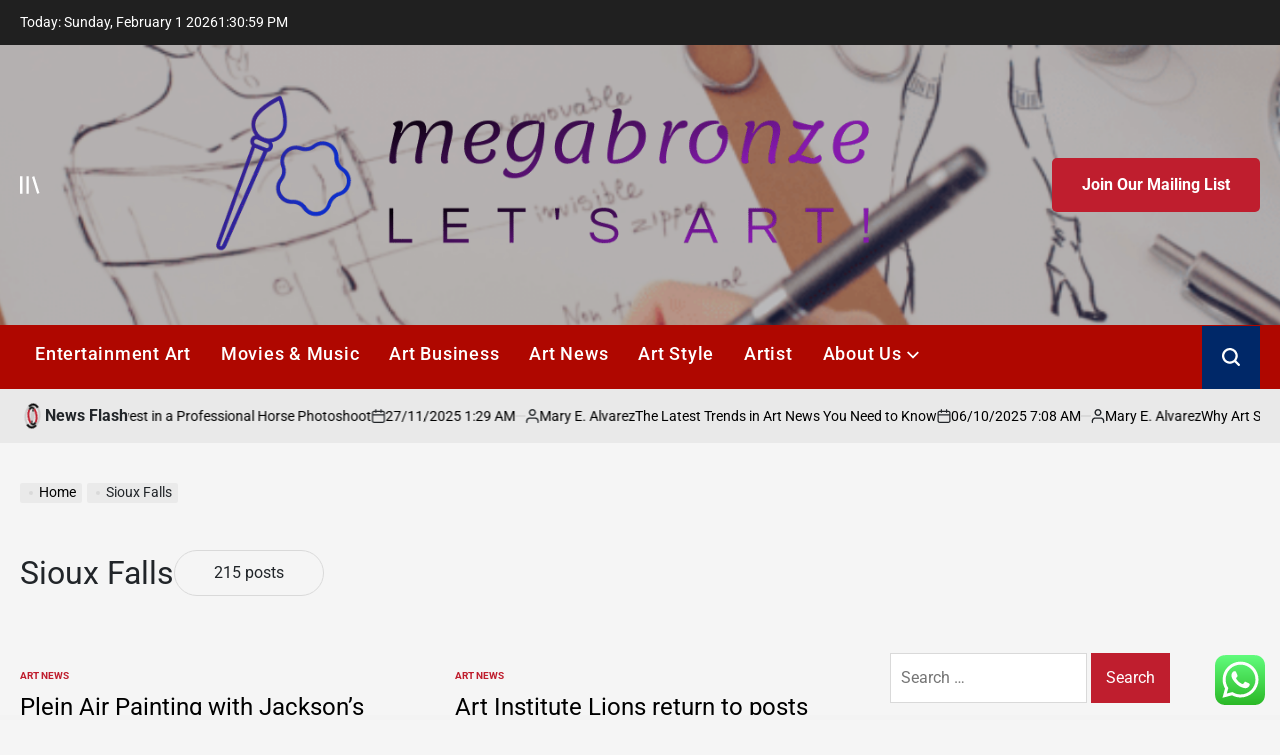

--- FILE ---
content_type: text/html; charset=UTF-8
request_url: https://megabronze.com/tag/sioux-falls
body_size: 22886
content:
    <!doctype html>
<html lang="en-US">
    <head>
        <meta charset="UTF-8">
        <meta name="viewport" content="width=device-width, initial-scale=1">
        <link rel="profile" href="https://gmpg.org/xfn/11">
        <title>Sioux Falls &#8211; megabronze</title>
<meta name='robots' content='max-image-preview:large' />
<link rel="alternate" type="application/rss+xml" title="megabronze &raquo; Feed" href="https://megabronze.com/feed" />
<link rel="alternate" type="application/rss+xml" title="megabronze &raquo; Comments Feed" href="https://megabronze.com/comments/feed" />
<link rel="alternate" type="application/rss+xml" title="megabronze &raquo; Sioux Falls Tag Feed" href="https://megabronze.com/tag/sioux-falls/feed" />
<style id='wp-img-auto-sizes-contain-inline-css'>
img:is([sizes=auto i],[sizes^="auto," i]){contain-intrinsic-size:3000px 1500px}
/*# sourceURL=wp-img-auto-sizes-contain-inline-css */
</style>
<link rel='stylesheet' id='ht_ctc_main_css-css' href='https://megabronze.com/wp-content/plugins/click-to-chat-for-whatsapp/new/inc/assets/css/main.css?ver=4.36' media='all' />
<style id='wp-emoji-styles-inline-css'>

	img.wp-smiley, img.emoji {
		display: inline !important;
		border: none !important;
		box-shadow: none !important;
		height: 1em !important;
		width: 1em !important;
		margin: 0 0.07em !important;
		vertical-align: -0.1em !important;
		background: none !important;
		padding: 0 !important;
	}
/*# sourceURL=wp-emoji-styles-inline-css */
</style>
<style id='wp-block-library-inline-css'>
:root{--wp-block-synced-color:#7a00df;--wp-block-synced-color--rgb:122,0,223;--wp-bound-block-color:var(--wp-block-synced-color);--wp-editor-canvas-background:#ddd;--wp-admin-theme-color:#007cba;--wp-admin-theme-color--rgb:0,124,186;--wp-admin-theme-color-darker-10:#006ba1;--wp-admin-theme-color-darker-10--rgb:0,107,160.5;--wp-admin-theme-color-darker-20:#005a87;--wp-admin-theme-color-darker-20--rgb:0,90,135;--wp-admin-border-width-focus:2px}@media (min-resolution:192dpi){:root{--wp-admin-border-width-focus:1.5px}}.wp-element-button{cursor:pointer}:root .has-very-light-gray-background-color{background-color:#eee}:root .has-very-dark-gray-background-color{background-color:#313131}:root .has-very-light-gray-color{color:#eee}:root .has-very-dark-gray-color{color:#313131}:root .has-vivid-green-cyan-to-vivid-cyan-blue-gradient-background{background:linear-gradient(135deg,#00d084,#0693e3)}:root .has-purple-crush-gradient-background{background:linear-gradient(135deg,#34e2e4,#4721fb 50%,#ab1dfe)}:root .has-hazy-dawn-gradient-background{background:linear-gradient(135deg,#faaca8,#dad0ec)}:root .has-subdued-olive-gradient-background{background:linear-gradient(135deg,#fafae1,#67a671)}:root .has-atomic-cream-gradient-background{background:linear-gradient(135deg,#fdd79a,#004a59)}:root .has-nightshade-gradient-background{background:linear-gradient(135deg,#330968,#31cdcf)}:root .has-midnight-gradient-background{background:linear-gradient(135deg,#020381,#2874fc)}:root{--wp--preset--font-size--normal:16px;--wp--preset--font-size--huge:42px}.has-regular-font-size{font-size:1em}.has-larger-font-size{font-size:2.625em}.has-normal-font-size{font-size:var(--wp--preset--font-size--normal)}.has-huge-font-size{font-size:var(--wp--preset--font-size--huge)}.has-text-align-center{text-align:center}.has-text-align-left{text-align:left}.has-text-align-right{text-align:right}.has-fit-text{white-space:nowrap!important}#end-resizable-editor-section{display:none}.aligncenter{clear:both}.items-justified-left{justify-content:flex-start}.items-justified-center{justify-content:center}.items-justified-right{justify-content:flex-end}.items-justified-space-between{justify-content:space-between}.screen-reader-text{border:0;clip-path:inset(50%);height:1px;margin:-1px;overflow:hidden;padding:0;position:absolute;width:1px;word-wrap:normal!important}.screen-reader-text:focus{background-color:#ddd;clip-path:none;color:#444;display:block;font-size:1em;height:auto;left:5px;line-height:normal;padding:15px 23px 14px;text-decoration:none;top:5px;width:auto;z-index:100000}html :where(.has-border-color){border-style:solid}html :where([style*=border-top-color]){border-top-style:solid}html :where([style*=border-right-color]){border-right-style:solid}html :where([style*=border-bottom-color]){border-bottom-style:solid}html :where([style*=border-left-color]){border-left-style:solid}html :where([style*=border-width]){border-style:solid}html :where([style*=border-top-width]){border-top-style:solid}html :where([style*=border-right-width]){border-right-style:solid}html :where([style*=border-bottom-width]){border-bottom-style:solid}html :where([style*=border-left-width]){border-left-style:solid}html :where(img[class*=wp-image-]){height:auto;max-width:100%}:where(figure){margin:0 0 1em}html :where(.is-position-sticky){--wp-admin--admin-bar--position-offset:var(--wp-admin--admin-bar--height,0px)}@media screen and (max-width:600px){html :where(.is-position-sticky){--wp-admin--admin-bar--position-offset:0px}}

/*# sourceURL=wp-block-library-inline-css */
</style><style id='global-styles-inline-css'>
:root{--wp--preset--aspect-ratio--square: 1;--wp--preset--aspect-ratio--4-3: 4/3;--wp--preset--aspect-ratio--3-4: 3/4;--wp--preset--aspect-ratio--3-2: 3/2;--wp--preset--aspect-ratio--2-3: 2/3;--wp--preset--aspect-ratio--16-9: 16/9;--wp--preset--aspect-ratio--9-16: 9/16;--wp--preset--color--black: #000000;--wp--preset--color--cyan-bluish-gray: #abb8c3;--wp--preset--color--white: #ffffff;--wp--preset--color--pale-pink: #f78da7;--wp--preset--color--vivid-red: #cf2e2e;--wp--preset--color--luminous-vivid-orange: #ff6900;--wp--preset--color--luminous-vivid-amber: #fcb900;--wp--preset--color--light-green-cyan: #7bdcb5;--wp--preset--color--vivid-green-cyan: #00d084;--wp--preset--color--pale-cyan-blue: #8ed1fc;--wp--preset--color--vivid-cyan-blue: #0693e3;--wp--preset--color--vivid-purple: #9b51e0;--wp--preset--gradient--vivid-cyan-blue-to-vivid-purple: linear-gradient(135deg,rgb(6,147,227) 0%,rgb(155,81,224) 100%);--wp--preset--gradient--light-green-cyan-to-vivid-green-cyan: linear-gradient(135deg,rgb(122,220,180) 0%,rgb(0,208,130) 100%);--wp--preset--gradient--luminous-vivid-amber-to-luminous-vivid-orange: linear-gradient(135deg,rgb(252,185,0) 0%,rgb(255,105,0) 100%);--wp--preset--gradient--luminous-vivid-orange-to-vivid-red: linear-gradient(135deg,rgb(255,105,0) 0%,rgb(207,46,46) 100%);--wp--preset--gradient--very-light-gray-to-cyan-bluish-gray: linear-gradient(135deg,rgb(238,238,238) 0%,rgb(169,184,195) 100%);--wp--preset--gradient--cool-to-warm-spectrum: linear-gradient(135deg,rgb(74,234,220) 0%,rgb(151,120,209) 20%,rgb(207,42,186) 40%,rgb(238,44,130) 60%,rgb(251,105,98) 80%,rgb(254,248,76) 100%);--wp--preset--gradient--blush-light-purple: linear-gradient(135deg,rgb(255,206,236) 0%,rgb(152,150,240) 100%);--wp--preset--gradient--blush-bordeaux: linear-gradient(135deg,rgb(254,205,165) 0%,rgb(254,45,45) 50%,rgb(107,0,62) 100%);--wp--preset--gradient--luminous-dusk: linear-gradient(135deg,rgb(255,203,112) 0%,rgb(199,81,192) 50%,rgb(65,88,208) 100%);--wp--preset--gradient--pale-ocean: linear-gradient(135deg,rgb(255,245,203) 0%,rgb(182,227,212) 50%,rgb(51,167,181) 100%);--wp--preset--gradient--electric-grass: linear-gradient(135deg,rgb(202,248,128) 0%,rgb(113,206,126) 100%);--wp--preset--gradient--midnight: linear-gradient(135deg,rgb(2,3,129) 0%,rgb(40,116,252) 100%);--wp--preset--font-size--small: 13px;--wp--preset--font-size--medium: 20px;--wp--preset--font-size--large: 36px;--wp--preset--font-size--x-large: 42px;--wp--preset--spacing--20: 0.44rem;--wp--preset--spacing--30: 0.67rem;--wp--preset--spacing--40: 1rem;--wp--preset--spacing--50: 1.5rem;--wp--preset--spacing--60: 2.25rem;--wp--preset--spacing--70: 3.38rem;--wp--preset--spacing--80: 5.06rem;--wp--preset--shadow--natural: 6px 6px 9px rgba(0, 0, 0, 0.2);--wp--preset--shadow--deep: 12px 12px 50px rgba(0, 0, 0, 0.4);--wp--preset--shadow--sharp: 6px 6px 0px rgba(0, 0, 0, 0.2);--wp--preset--shadow--outlined: 6px 6px 0px -3px rgb(255, 255, 255), 6px 6px rgb(0, 0, 0);--wp--preset--shadow--crisp: 6px 6px 0px rgb(0, 0, 0);}:where(.is-layout-flex){gap: 0.5em;}:where(.is-layout-grid){gap: 0.5em;}body .is-layout-flex{display: flex;}.is-layout-flex{flex-wrap: wrap;align-items: center;}.is-layout-flex > :is(*, div){margin: 0;}body .is-layout-grid{display: grid;}.is-layout-grid > :is(*, div){margin: 0;}:where(.wp-block-columns.is-layout-flex){gap: 2em;}:where(.wp-block-columns.is-layout-grid){gap: 2em;}:where(.wp-block-post-template.is-layout-flex){gap: 1.25em;}:where(.wp-block-post-template.is-layout-grid){gap: 1.25em;}.has-black-color{color: var(--wp--preset--color--black) !important;}.has-cyan-bluish-gray-color{color: var(--wp--preset--color--cyan-bluish-gray) !important;}.has-white-color{color: var(--wp--preset--color--white) !important;}.has-pale-pink-color{color: var(--wp--preset--color--pale-pink) !important;}.has-vivid-red-color{color: var(--wp--preset--color--vivid-red) !important;}.has-luminous-vivid-orange-color{color: var(--wp--preset--color--luminous-vivid-orange) !important;}.has-luminous-vivid-amber-color{color: var(--wp--preset--color--luminous-vivid-amber) !important;}.has-light-green-cyan-color{color: var(--wp--preset--color--light-green-cyan) !important;}.has-vivid-green-cyan-color{color: var(--wp--preset--color--vivid-green-cyan) !important;}.has-pale-cyan-blue-color{color: var(--wp--preset--color--pale-cyan-blue) !important;}.has-vivid-cyan-blue-color{color: var(--wp--preset--color--vivid-cyan-blue) !important;}.has-vivid-purple-color{color: var(--wp--preset--color--vivid-purple) !important;}.has-black-background-color{background-color: var(--wp--preset--color--black) !important;}.has-cyan-bluish-gray-background-color{background-color: var(--wp--preset--color--cyan-bluish-gray) !important;}.has-white-background-color{background-color: var(--wp--preset--color--white) !important;}.has-pale-pink-background-color{background-color: var(--wp--preset--color--pale-pink) !important;}.has-vivid-red-background-color{background-color: var(--wp--preset--color--vivid-red) !important;}.has-luminous-vivid-orange-background-color{background-color: var(--wp--preset--color--luminous-vivid-orange) !important;}.has-luminous-vivid-amber-background-color{background-color: var(--wp--preset--color--luminous-vivid-amber) !important;}.has-light-green-cyan-background-color{background-color: var(--wp--preset--color--light-green-cyan) !important;}.has-vivid-green-cyan-background-color{background-color: var(--wp--preset--color--vivid-green-cyan) !important;}.has-pale-cyan-blue-background-color{background-color: var(--wp--preset--color--pale-cyan-blue) !important;}.has-vivid-cyan-blue-background-color{background-color: var(--wp--preset--color--vivid-cyan-blue) !important;}.has-vivid-purple-background-color{background-color: var(--wp--preset--color--vivid-purple) !important;}.has-black-border-color{border-color: var(--wp--preset--color--black) !important;}.has-cyan-bluish-gray-border-color{border-color: var(--wp--preset--color--cyan-bluish-gray) !important;}.has-white-border-color{border-color: var(--wp--preset--color--white) !important;}.has-pale-pink-border-color{border-color: var(--wp--preset--color--pale-pink) !important;}.has-vivid-red-border-color{border-color: var(--wp--preset--color--vivid-red) !important;}.has-luminous-vivid-orange-border-color{border-color: var(--wp--preset--color--luminous-vivid-orange) !important;}.has-luminous-vivid-amber-border-color{border-color: var(--wp--preset--color--luminous-vivid-amber) !important;}.has-light-green-cyan-border-color{border-color: var(--wp--preset--color--light-green-cyan) !important;}.has-vivid-green-cyan-border-color{border-color: var(--wp--preset--color--vivid-green-cyan) !important;}.has-pale-cyan-blue-border-color{border-color: var(--wp--preset--color--pale-cyan-blue) !important;}.has-vivid-cyan-blue-border-color{border-color: var(--wp--preset--color--vivid-cyan-blue) !important;}.has-vivid-purple-border-color{border-color: var(--wp--preset--color--vivid-purple) !important;}.has-vivid-cyan-blue-to-vivid-purple-gradient-background{background: var(--wp--preset--gradient--vivid-cyan-blue-to-vivid-purple) !important;}.has-light-green-cyan-to-vivid-green-cyan-gradient-background{background: var(--wp--preset--gradient--light-green-cyan-to-vivid-green-cyan) !important;}.has-luminous-vivid-amber-to-luminous-vivid-orange-gradient-background{background: var(--wp--preset--gradient--luminous-vivid-amber-to-luminous-vivid-orange) !important;}.has-luminous-vivid-orange-to-vivid-red-gradient-background{background: var(--wp--preset--gradient--luminous-vivid-orange-to-vivid-red) !important;}.has-very-light-gray-to-cyan-bluish-gray-gradient-background{background: var(--wp--preset--gradient--very-light-gray-to-cyan-bluish-gray) !important;}.has-cool-to-warm-spectrum-gradient-background{background: var(--wp--preset--gradient--cool-to-warm-spectrum) !important;}.has-blush-light-purple-gradient-background{background: var(--wp--preset--gradient--blush-light-purple) !important;}.has-blush-bordeaux-gradient-background{background: var(--wp--preset--gradient--blush-bordeaux) !important;}.has-luminous-dusk-gradient-background{background: var(--wp--preset--gradient--luminous-dusk) !important;}.has-pale-ocean-gradient-background{background: var(--wp--preset--gradient--pale-ocean) !important;}.has-electric-grass-gradient-background{background: var(--wp--preset--gradient--electric-grass) !important;}.has-midnight-gradient-background{background: var(--wp--preset--gradient--midnight) !important;}.has-small-font-size{font-size: var(--wp--preset--font-size--small) !important;}.has-medium-font-size{font-size: var(--wp--preset--font-size--medium) !important;}.has-large-font-size{font-size: var(--wp--preset--font-size--large) !important;}.has-x-large-font-size{font-size: var(--wp--preset--font-size--x-large) !important;}
/*# sourceURL=global-styles-inline-css */
</style>

<style id='classic-theme-styles-inline-css'>
/*! This file is auto-generated */
.wp-block-button__link{color:#fff;background-color:#32373c;border-radius:9999px;box-shadow:none;text-decoration:none;padding:calc(.667em + 2px) calc(1.333em + 2px);font-size:1.125em}.wp-block-file__button{background:#32373c;color:#fff;text-decoration:none}
/*# sourceURL=/wp-includes/css/classic-themes.min.css */
</style>
<link rel='stylesheet' id='ez-toc-css' href='https://megabronze.com/wp-content/plugins/easy-table-of-contents/assets/css/screen.min.css?ver=2.0.80' media='all' />
<style id='ez-toc-inline-css'>
div#ez-toc-container .ez-toc-title {font-size: 120%;}div#ez-toc-container .ez-toc-title {font-weight: 500;}div#ez-toc-container ul li , div#ez-toc-container ul li a {font-size: 95%;}div#ez-toc-container ul li , div#ez-toc-container ul li a {font-weight: 500;}div#ez-toc-container nav ul ul li {font-size: 90%;}.ez-toc-box-title {font-weight: bold; margin-bottom: 10px; text-align: center; text-transform: uppercase; letter-spacing: 1px; color: #666; padding-bottom: 5px;position:absolute;top:-4%;left:5%;background-color: inherit;transition: top 0.3s ease;}.ez-toc-box-title.toc-closed {top:-25%;}
.ez-toc-container-direction {direction: ltr;}.ez-toc-counter ul{counter-reset: item ;}.ez-toc-counter nav ul li a::before {content: counters(item, '.', decimal) '. ';display: inline-block;counter-increment: item;flex-grow: 0;flex-shrink: 0;margin-right: .2em; float: left; }.ez-toc-widget-direction {direction: ltr;}.ez-toc-widget-container ul{counter-reset: item ;}.ez-toc-widget-container nav ul li a::before {content: counters(item, '.', decimal) '. ';display: inline-block;counter-increment: item;flex-grow: 0;flex-shrink: 0;margin-right: .2em; float: left; }
/*# sourceURL=ez-toc-inline-css */
</style>
<link rel='stylesheet' id='newspanda-load-google-fonts-css' href='https://megabronze.com/wp-content/fonts/2fdfb6d13a4e6d97acf8527bfef70a66.css?ver=1.0.8' media='all' />
<link rel='stylesheet' id='swiper-css' href='https://megabronze.com/wp-content/themes/newspanda/assets/css/swiper-bundle.min.css?ver=6.9' media='all' />
<link rel='stylesheet' id='newspanda-style-css' href='https://megabronze.com/wp-content/themes/newspanda/style.css?ver=1.0.8' media='all' />
<style id='newspanda-style-inline-css'>
        
                .site-logo img {
        height:200px;
        }
            
/*# sourceURL=newspanda-style-inline-css */
</style>
<link rel='stylesheet' id='newspanda-preloader-css' href='https://megabronze.com/wp-content/themes/newspanda/assets/css/preloader-style-5.css?ver=6.9' media='all' />
<script src="https://megabronze.com/wp-includes/js/jquery/jquery.min.js?ver=3.7.1" id="jquery-core-js"></script>
<script src="https://megabronze.com/wp-includes/js/jquery/jquery-migrate.min.js?ver=3.4.1" id="jquery-migrate-js"></script>
<link rel="https://api.w.org/" href="https://megabronze.com/wp-json/" /><link rel="alternate" title="JSON" type="application/json" href="https://megabronze.com/wp-json/wp/v2/tags/377" /><link rel="EditURI" type="application/rsd+xml" title="RSD" href="https://megabronze.com/xmlrpc.php?rsd" />
<meta name="generator" content="WordPress 6.9" />
<!-- HFCM by 99 Robots - Snippet # 1: contconcord -->
<meta name="contconcord"  content="DyUxzdkbddplBjHGheXGGqlfdAg7vM5z" >
<!-- /end HFCM by 99 Robots -->
<link rel="icon" href="https://megabronze.com/wp-content/uploads/2025/09/cropped-cropped-default-1-32x32.png" sizes="32x32" />
<link rel="icon" href="https://megabronze.com/wp-content/uploads/2025/09/cropped-cropped-default-1-192x192.png" sizes="192x192" />
<link rel="apple-touch-icon" href="https://megabronze.com/wp-content/uploads/2025/09/cropped-cropped-default-1-180x180.png" />
<meta name="msapplication-TileImage" content="https://megabronze.com/wp-content/uploads/2025/09/cropped-cropped-default-1-270x270.png" />
    </head>
<body class="archive tag tag-sioux-falls tag-377 wp-custom-logo wp-embed-responsive wp-theme-newspanda hfeed has-sidebar right-sidebar has-sticky-sidebar">
<div id="page" class="site">
    <a class="skip-link screen-reader-text"
       href="#site-content">Skip to content</a>

    <div id="wpi-topbar" class="site-topbar">
        <div class="wrapper topbar-wrapper">
            <div class="topbar-components topbar-components-left">
                                    <div class="site-topbar-component topbar-component-date">

                        Today:
                        Sunday, February 1 2026                    </div>
                                                    <div class="site-topbar-component topbar-component-clock">
                        <div class="wpi-display-clock"></div>
                    </div>
                            </div>
            <div class="topbar-components topbar-components-right">
                
                        </div>
        </div>
    </div>



<header id="masthead" class="site-header site-header-3 has-header-image data-bg"
        data-background="https://megabronze.com/wp-content/uploads/2025/07/cropped-cover-fasion-stylist-1-1024x576-1.webp"
     >
    <div class="site-header-responsive has-sticky-navigation hide-on-desktop">
    <div class="wrapper header-wrapper">
        <div class="header-components header-components-left">
            <button class="toggle nav-toggle" data-toggle-target=".menu-modal" data-toggle-body-class="showing-menu-modal" aria-expanded="false" data-set-focus=".close-nav-toggle">
                <span class="screen-reader-text">Menu</span>
                <span class="wpi-menu-icon">
                    <span></span>
                    <span></span>
                </span>
            </button><!-- .nav-toggle -->
        </div>
        <div class="header-components header-components-center">

            <div class="site-branding">
                                    <div class="site-logo">
                        <a href="https://megabronze.com/" class="custom-logo-link" rel="home"><img width="814" height="225" src="https://megabronze.com/wp-content/uploads/2025/09/cropped-default-1.png" class="custom-logo" alt="megabronze" decoding="async" fetchpriority="high" srcset="https://megabronze.com/wp-content/uploads/2025/09/cropped-default-1.png 814w, https://megabronze.com/wp-content/uploads/2025/09/cropped-default-1-300x83.png 300w, https://megabronze.com/wp-content/uploads/2025/09/cropped-default-1-768x212.png 768w" sizes="(max-width: 814px) 100vw, 814px" /></a>                    </div>
                                        <div class="screen-reader-text">
                        <a href="https://megabronze.com/">megabronze</a></div>
                                </div><!-- .site-branding -->
        </div>
        <div class="header-components header-components-right">
            <button class="toggle search-toggle" data-toggle-target=".search-modal" data-toggle-body-class="showing-search-modal" data-set-focus=".search-modal .search-field" aria-expanded="false">
                <span class="screen-reader-text">Search</span><svg class="svg-icon" aria-hidden="true" role="img" focusable="false" xmlns="http://www.w3.org/2000/svg" width="18" height="18" viewBox="0 0 18 18"><path fill="currentColor" d="M 7.117188 0.0351562 C 5.304688 0.226562 3.722656 0.960938 2.425781 2.203125 C 1.152344 3.421875 0.359375 4.964844 0.0820312 6.753906 C -0.00390625 7.304688 -0.00390625 8.445312 0.0820312 8.992188 C 0.625 12.5 3.265625 15.132812 6.785156 15.667969 C 7.335938 15.753906 8.414062 15.753906 8.964844 15.667969 C 10.148438 15.484375 11.261719 15.066406 12.179688 14.457031 C 12.375 14.328125 12.546875 14.214844 12.566406 14.207031 C 12.578125 14.199219 13.414062 15.007812 14.410156 16.003906 C 15.832031 17.421875 16.261719 17.832031 16.398438 17.898438 C 16.542969 17.964844 16.632812 17.984375 16.875 17.980469 C 17.128906 17.980469 17.203125 17.964844 17.355469 17.882812 C 17.597656 17.757812 17.777344 17.574219 17.890625 17.335938 C 17.964844 17.171875 17.984375 17.089844 17.984375 16.859375 C 17.980469 16.371094 18.011719 16.414062 15.988281 14.363281 L 14.207031 12.5625 L 14.460938 12.175781 C 15.074219 11.242188 15.484375 10.152344 15.667969 8.992188 C 15.753906 8.445312 15.753906 7.304688 15.667969 6.75 C 15.398438 4.976562 14.597656 3.421875 13.324219 2.203125 C 12.144531 1.070312 10.75 0.371094 9.125 0.101562 C 8.644531 0.0195312 7.574219 -0.015625 7.117188 0.0351562 Z M 8.941406 2.355469 C 10.972656 2.753906 12.625 4.226562 13.234375 6.1875 C 13.78125 7.953125 13.453125 9.824219 12.339844 11.285156 C 12.058594 11.65625 11.433594 12.25 11.054688 12.503906 C 9.355469 13.660156 7.1875 13.8125 5.367188 12.898438 C 2.886719 11.652344 1.691406 8.835938 2.515625 6.1875 C 3.132812 4.222656 4.796875 2.730469 6.808594 2.359375 C 7.332031 2.261719 7.398438 2.257812 8.015625 2.265625 C 8.382812 2.277344 8.683594 2.304688 8.941406 2.355469 Z M 8.941406 2.355469 " /></svg>            </button><!-- .search-toggle -->
        </div>
    </div>
</div>    <div class="site-header-desktop hide-on-tablet hide-on-mobile">
        <div class="header-branding-area">
            <div class="wrapper header-wrapper">
                <div class="header-components header-components-left">
                                            <div class="site-drawer-menu-icon" aria-label="Open menu" tabindex="0">
                            <span class="screen-reader-text">Offcanvas</span>
                            <svg class="svg-icon" aria-hidden="true" role="img" focusable="false" xmlns="http://www.w3.org/2000/svg" width="20" height="20" viewBox="0 0 25 22"><path fill="currentColor" d="M8 22V0h3v22zm13.423-.044L14.998.916l2.87-.877 6.424 21.041-2.87.876ZM0 22V0h3v22z" /></svg>                        </div>
                                    </div>
                <div class="header-components header-components-center">
                    
<div class="site-branding">
            <div class="site-logo">
            <a href="https://megabronze.com/" class="custom-logo-link" rel="home"><img width="814" height="225" src="https://megabronze.com/wp-content/uploads/2025/09/cropped-default-1.png" class="custom-logo" alt="megabronze" decoding="async" srcset="https://megabronze.com/wp-content/uploads/2025/09/cropped-default-1.png 814w, https://megabronze.com/wp-content/uploads/2025/09/cropped-default-1-300x83.png 300w, https://megabronze.com/wp-content/uploads/2025/09/cropped-default-1-768x212.png 768w" sizes="(max-width: 814px) 100vw, 814px" /></a>        </div>
                    <div class="screen-reader-text">
                <a href="https://megabronze.com/">megabronze</a>
            </div>
            
    </div><!-- .site-branding -->
                </div>
                <div class="header-components header-components-right">
                                    <a href="#" class="wpi-button wpi-button-small wpi-button-primary navbar-subscription">
                        Join Our Mailing List                    </a>
                                </div>
            </div>
        </div>
        <div class="header-navigation-area">
            <div class="wrapper header-wrapper">
                <div class="header-components header-components-left">
                    <div class="header-navigation-wrapper">
                                                    <nav class="primary-menu-wrapper"
                                 aria-label="Horizontal">
                                <ul class="primary-menu reset-list-style">
                                    <li id="menu-item-3543" class="menu-item menu-item-type-taxonomy menu-item-object-category menu-item-3543"><a href="https://megabronze.com/category/cat3">Entertainment Art</a></li>
<li id="menu-item-3544" class="menu-item menu-item-type-taxonomy menu-item-object-category menu-item-3544"><a href="https://megabronze.com/category/cat5">Movies &amp; Music</a></li>
<li id="menu-item-3539" class="menu-item menu-item-type-taxonomy menu-item-object-category menu-item-3539"><a href="https://megabronze.com/category/cat1">Art Business</a></li>
<li id="menu-item-3540" class="menu-item menu-item-type-taxonomy menu-item-object-category menu-item-3540"><a href="https://megabronze.com/category/news">Art News</a></li>
<li id="menu-item-3541" class="menu-item menu-item-type-taxonomy menu-item-object-category menu-item-3541"><a href="https://megabronze.com/category/cat2">Art Style</a></li>
<li id="menu-item-3542" class="menu-item menu-item-type-taxonomy menu-item-object-category menu-item-3542"><a href="https://megabronze.com/category/cat4">Artist</a></li>
<li id="menu-item-3545" class="menu-item menu-item-type-post_type menu-item-object-page menu-item-has-children menu-item-3545"><a href="https://megabronze.com/about-us">About Us<span class="icon"><svg class="svg-icon" aria-hidden="true" role="img" focusable="false" xmlns="http://www.w3.org/2000/svg" width="20" height="12" viewBox="0 0 20 12"><polygon fill="currentColor" points="1319.899 365.778 1327.678 358 1329.799 360.121 1319.899 370.021 1310 360.121 1312.121 358" transform="translate(-1310 -358)" /></svg></span></a>
<ul class="sub-menu">
	<li id="menu-item-3546" class="menu-item menu-item-type-post_type menu-item-object-page menu-item-3546"><a href="https://megabronze.com/advertise-here">Advertise Here</a></li>
	<li id="menu-item-3547" class="menu-item menu-item-type-post_type menu-item-object-page menu-item-3547"><a href="https://megabronze.com/contact-us">Contact Us</a></li>
	<li id="menu-item-3548" class="menu-item menu-item-type-post_type menu-item-object-page menu-item-3548"><a href="https://megabronze.com/privacy-policy">Privacy Policy</a></li>
	<li id="menu-item-3549" class="menu-item menu-item-type-post_type menu-item-object-page menu-item-3549"><a href="https://megabronze.com/sitemap">Sitemap</a></li>
</ul>
</li>
                                </ul>
                            </nav><!-- .primary-menu-wrapper -->
                                                </div><!-- .header-navigation-wrapper -->
                </div>
                <div class="header-components header-components-right">
                        <button class="toggle search-toggle desktop-search-toggle" data-toggle-target=".search-modal" data-toggle-body-class="showing-search-modal" data-set-focus=".search-modal .search-field" aria-expanded="false">
                            <span class="screen-reader-text">Search</span><svg class="svg-icon" aria-hidden="true" role="img" focusable="false" xmlns="http://www.w3.org/2000/svg" width="18" height="18" viewBox="0 0 18 18"><path fill="currentColor" d="M 7.117188 0.0351562 C 5.304688 0.226562 3.722656 0.960938 2.425781 2.203125 C 1.152344 3.421875 0.359375 4.964844 0.0820312 6.753906 C -0.00390625 7.304688 -0.00390625 8.445312 0.0820312 8.992188 C 0.625 12.5 3.265625 15.132812 6.785156 15.667969 C 7.335938 15.753906 8.414062 15.753906 8.964844 15.667969 C 10.148438 15.484375 11.261719 15.066406 12.179688 14.457031 C 12.375 14.328125 12.546875 14.214844 12.566406 14.207031 C 12.578125 14.199219 13.414062 15.007812 14.410156 16.003906 C 15.832031 17.421875 16.261719 17.832031 16.398438 17.898438 C 16.542969 17.964844 16.632812 17.984375 16.875 17.980469 C 17.128906 17.980469 17.203125 17.964844 17.355469 17.882812 C 17.597656 17.757812 17.777344 17.574219 17.890625 17.335938 C 17.964844 17.171875 17.984375 17.089844 17.984375 16.859375 C 17.980469 16.371094 18.011719 16.414062 15.988281 14.363281 L 14.207031 12.5625 L 14.460938 12.175781 C 15.074219 11.242188 15.484375 10.152344 15.667969 8.992188 C 15.753906 8.445312 15.753906 7.304688 15.667969 6.75 C 15.398438 4.976562 14.597656 3.421875 13.324219 2.203125 C 12.144531 1.070312 10.75 0.371094 9.125 0.101562 C 8.644531 0.0195312 7.574219 -0.015625 7.117188 0.0351562 Z M 8.941406 2.355469 C 10.972656 2.753906 12.625 4.226562 13.234375 6.1875 C 13.78125 7.953125 13.453125 9.824219 12.339844 11.285156 C 12.058594 11.65625 11.433594 12.25 11.054688 12.503906 C 9.355469 13.660156 7.1875 13.8125 5.367188 12.898438 C 2.886719 11.652344 1.691406 8.835938 2.515625 6.1875 C 3.132812 4.222656 4.796875 2.730469 6.808594 2.359375 C 7.332031 2.261719 7.398438 2.257812 8.015625 2.265625 C 8.382812 2.277344 8.683594 2.304688 8.941406 2.355469 Z M 8.941406 2.355469 " /></svg>                        </button><!-- .search-toggle -->
                </div>
            </div>
        </div>
    </div>
</header><!-- #masthead -->
<div class="search-modal cover-modal" data-modal-target-string=".search-modal" role="dialog" aria-modal="true" aria-label="Search">
    <div class="search-modal-inner modal-inner">
        <div class="wrapper">
            <div class="search-modal-panel">
                <h2>What are You Looking For?</h2>
                <div class="search-modal-form">
                    <form role="search" aria-label="Search for:" method="get" class="search-form" action="https://megabronze.com/">
				<label>
					<span class="screen-reader-text">Search for:</span>
					<input type="search" class="search-field" placeholder="Search &hellip;" value="" name="s" />
				</label>
				<input type="submit" class="search-submit" value="Search" />
			</form>                </div>

                            <div class="search-modal-articles">
                                    <h2>
                        Trending News                    </h2>
                                <div class="wpi-search-articles">
                                            <article id="search-articles-6533" class="wpi-post wpi-post-default post-6533 post type-post status-publish format-standard has-post-thumbnail hentry category-news">
                                                            <div class="entry-image entry-image-medium image-hover-effect hover-effect-shine">
                                    <a class="post-thumbnail" href="https://megabronze.com/why-every-horse-owner-should-invest-in-a-professional-horse-photoshoot.html"
                                       aria-hidden="true" tabindex="-1">
                                        <img post-id="6533" fifu-featured="1" width="300" height="225" src="https://www.farmhousetack.com/cdn/shop/articles/Horse-Buying-Checklist.jpg?v=1726751109" class="attachment-medium size-medium wp-post-image" alt="Why Every Horse Owner Should Invest in a Professional Horse Photoshoot" title="Why Every Horse Owner Should Invest in a Professional Horse Photoshoot" title="Why Every Horse Owner Should Invest in a Professional Horse Photoshoot" decoding="async" />                                    </a>
                                </div>
                                                        <div class="entry-details">
                                                                <h3 class="entry-title entry-title-xsmall">
                                    <a href="https://megabronze.com/why-every-horse-owner-should-invest-in-a-professional-horse-photoshoot.html">Why Every Horse Owner Should Invest in a Professional Horse Photoshoot</a>
                                </h3>
                                <div class="entry-meta-wrapper">
                                            <div class="entry-meta entry-date posted-on">
                            <span class="screen-reader-text">on</span>
            <svg class="svg-icon" aria-hidden="true" role="img" focusable="false" xmlns="http://www.w3.org/2000/svg" width="18" height="19" viewBox="0 0 18 19"><path fill="currentColor" d="M4.60069444,4.09375 L3.25,4.09375 C2.47334957,4.09375 1.84375,4.72334957 1.84375,5.5 L1.84375,7.26736111 L16.15625,7.26736111 L16.15625,5.5 C16.15625,4.72334957 15.5266504,4.09375 14.75,4.09375 L13.3993056,4.09375 L13.3993056,4.55555556 C13.3993056,5.02154581 13.0215458,5.39930556 12.5555556,5.39930556 C12.0895653,5.39930556 11.7118056,5.02154581 11.7118056,4.55555556 L11.7118056,4.09375 L6.28819444,4.09375 L6.28819444,4.55555556 C6.28819444,5.02154581 5.9104347,5.39930556 5.44444444,5.39930556 C4.97845419,5.39930556 4.60069444,5.02154581 4.60069444,4.55555556 L4.60069444,4.09375 Z M6.28819444,2.40625 L11.7118056,2.40625 L11.7118056,1 C11.7118056,0.534009742 12.0895653,0.15625 12.5555556,0.15625 C13.0215458,0.15625 13.3993056,0.534009742 13.3993056,1 L13.3993056,2.40625 L14.75,2.40625 C16.4586309,2.40625 17.84375,3.79136906 17.84375,5.5 L17.84375,15.875 C17.84375,17.5836309 16.4586309,18.96875 14.75,18.96875 L3.25,18.96875 C1.54136906,18.96875 0.15625,17.5836309 0.15625,15.875 L0.15625,5.5 C0.15625,3.79136906 1.54136906,2.40625 3.25,2.40625 L4.60069444,2.40625 L4.60069444,1 C4.60069444,0.534009742 4.97845419,0.15625 5.44444444,0.15625 C5.9104347,0.15625 6.28819444,0.534009742 6.28819444,1 L6.28819444,2.40625 Z M1.84375,8.95486111 L1.84375,15.875 C1.84375,16.6516504 2.47334957,17.28125 3.25,17.28125 L14.75,17.28125 C15.5266504,17.28125 16.15625,16.6516504 16.15625,15.875 L16.15625,8.95486111 L1.84375,8.95486111 Z" /></svg><a href="https://megabronze.com/why-every-horse-owner-should-invest-in-a-professional-horse-photoshoot.html" rel="bookmark"><time class="entry-date published" datetime="2025-11-27T01:29:17+00:00">27/11/2025 1:29 AM</time><time class="updated" datetime="2025-11-27T01:29:23+00:00">27/11/2025 1:29 AM</time></a>        </div>
                                                                                    <div class="entry-meta-separator"></div>
                                                                                <div class="entry-meta entry-author posted-by">
                            <span class="screen-reader-text">Posted by</span>
            <svg class="svg-icon" aria-hidden="true" role="img" focusable="false" xmlns="http://www.w3.org/2000/svg" width="18" height="20" viewBox="0 0 18 20"><path fill="currentColor" d="M18,19 C18,19.5522847 17.5522847,20 17,20 C16.4477153,20 16,19.5522847 16,19 L16,17 C16,15.3431458 14.6568542,14 13,14 L5,14 C3.34314575,14 2,15.3431458 2,17 L2,19 C2,19.5522847 1.55228475,20 1,20 C0.44771525,20 0,19.5522847 0,19 L0,17 C0,14.2385763 2.23857625,12 5,12 L13,12 C15.7614237,12 18,14.2385763 18,17 L18,19 Z M9,10 C6.23857625,10 4,7.76142375 4,5 C4,2.23857625 6.23857625,0 9,0 C11.7614237,0 14,2.23857625 14,5 C14,7.76142375 11.7614237,10 9,10 Z M9,8 C10.6568542,8 12,6.65685425 12,5 C12,3.34314575 10.6568542,2 9,2 C7.34314575,2 6,3.34314575 6,5 C6,6.65685425 7.34314575,8 9,8 Z" /></svg><a href="https://megabronze.com/author/mary-e-alvarez" class="text-decoration-reset">Mary E. Alvarez</a>        </div>
                                        </div>
                            </div>
                        </article>
                                            <article id="search-articles-6266" class="wpi-post wpi-post-default post-6266 post type-post status-publish format-standard has-post-thumbnail hentry category-news">
                                                            <div class="entry-image entry-image-medium image-hover-effect hover-effect-shine">
                                    <a class="post-thumbnail" href="https://megabronze.com/the-latest-trends-in-art-news-you-need-to-know.html"
                                       aria-hidden="true" tabindex="-1">
                                        <img post-id="6266" fifu-featured="1" width="300" height="300" src="https://img.freepik.com/free-photo/top-view-black-lives-matter-concept_23-2148913831.jpg?ga=GA1.1.2013416935.1726352740&amp;semt=ais_hybrid" class="attachment-medium size-medium wp-post-image" alt="The Latest Trends in Art News You Need to Know" title="The Latest Trends in Art News You Need to Know" title="The Latest Trends in Art News You Need to Know" decoding="async" />                                    </a>
                                </div>
                                                        <div class="entry-details">
                                                                <h3 class="entry-title entry-title-xsmall">
                                    <a href="https://megabronze.com/the-latest-trends-in-art-news-you-need-to-know.html">The Latest Trends in Art News You Need to Know</a>
                                </h3>
                                <div class="entry-meta-wrapper">
                                            <div class="entry-meta entry-date posted-on">
                            <span class="screen-reader-text">on</span>
            <svg class="svg-icon" aria-hidden="true" role="img" focusable="false" xmlns="http://www.w3.org/2000/svg" width="18" height="19" viewBox="0 0 18 19"><path fill="currentColor" d="M4.60069444,4.09375 L3.25,4.09375 C2.47334957,4.09375 1.84375,4.72334957 1.84375,5.5 L1.84375,7.26736111 L16.15625,7.26736111 L16.15625,5.5 C16.15625,4.72334957 15.5266504,4.09375 14.75,4.09375 L13.3993056,4.09375 L13.3993056,4.55555556 C13.3993056,5.02154581 13.0215458,5.39930556 12.5555556,5.39930556 C12.0895653,5.39930556 11.7118056,5.02154581 11.7118056,4.55555556 L11.7118056,4.09375 L6.28819444,4.09375 L6.28819444,4.55555556 C6.28819444,5.02154581 5.9104347,5.39930556 5.44444444,5.39930556 C4.97845419,5.39930556 4.60069444,5.02154581 4.60069444,4.55555556 L4.60069444,4.09375 Z M6.28819444,2.40625 L11.7118056,2.40625 L11.7118056,1 C11.7118056,0.534009742 12.0895653,0.15625 12.5555556,0.15625 C13.0215458,0.15625 13.3993056,0.534009742 13.3993056,1 L13.3993056,2.40625 L14.75,2.40625 C16.4586309,2.40625 17.84375,3.79136906 17.84375,5.5 L17.84375,15.875 C17.84375,17.5836309 16.4586309,18.96875 14.75,18.96875 L3.25,18.96875 C1.54136906,18.96875 0.15625,17.5836309 0.15625,15.875 L0.15625,5.5 C0.15625,3.79136906 1.54136906,2.40625 3.25,2.40625 L4.60069444,2.40625 L4.60069444,1 C4.60069444,0.534009742 4.97845419,0.15625 5.44444444,0.15625 C5.9104347,0.15625 6.28819444,0.534009742 6.28819444,1 L6.28819444,2.40625 Z M1.84375,8.95486111 L1.84375,15.875 C1.84375,16.6516504 2.47334957,17.28125 3.25,17.28125 L14.75,17.28125 C15.5266504,17.28125 16.15625,16.6516504 16.15625,15.875 L16.15625,8.95486111 L1.84375,8.95486111 Z" /></svg><a href="https://megabronze.com/the-latest-trends-in-art-news-you-need-to-know.html" rel="bookmark"><time class="entry-date published" datetime="2025-10-06T07:08:19+00:00">06/10/2025 7:08 AM</time><time class="updated" datetime="2024-11-29T08:57:23+00:00">29/11/2024 8:57 AM</time></a>        </div>
                                                                                    <div class="entry-meta-separator"></div>
                                                                                <div class="entry-meta entry-author posted-by">
                            <span class="screen-reader-text">Posted by</span>
            <svg class="svg-icon" aria-hidden="true" role="img" focusable="false" xmlns="http://www.w3.org/2000/svg" width="18" height="20" viewBox="0 0 18 20"><path fill="currentColor" d="M18,19 C18,19.5522847 17.5522847,20 17,20 C16.4477153,20 16,19.5522847 16,19 L16,17 C16,15.3431458 14.6568542,14 13,14 L5,14 C3.34314575,14 2,15.3431458 2,17 L2,19 C2,19.5522847 1.55228475,20 1,20 C0.44771525,20 0,19.5522847 0,19 L0,17 C0,14.2385763 2.23857625,12 5,12 L13,12 C15.7614237,12 18,14.2385763 18,17 L18,19 Z M9,10 C6.23857625,10 4,7.76142375 4,5 C4,2.23857625 6.23857625,0 9,0 C11.7614237,0 14,2.23857625 14,5 C14,7.76142375 11.7614237,10 9,10 Z M9,8 C10.6568542,8 12,6.65685425 12,5 C12,3.34314575 10.6568542,2 9,2 C7.34314575,2 6,3.34314575 6,5 C6,6.65685425 7.34314575,8 9,8 Z" /></svg><a href="https://megabronze.com/author/mary-e-alvarez" class="text-decoration-reset">Mary E. Alvarez</a>        </div>
                                        </div>
                            </div>
                        </article>
                                            <article id="search-articles-6442" class="wpi-post wpi-post-default post-6442 post type-post status-publish format-standard has-post-thumbnail hentry category-cat2">
                                                            <div class="entry-image entry-image-medium image-hover-effect hover-effect-shine">
                                    <a class="post-thumbnail" href="https://megabronze.com/why-art-style-matters-in-interior-design.html"
                                       aria-hidden="true" tabindex="-1">
                                        <img post-id="6442" fifu-featured="1" width="300" height="200" src="https://lh7-rt.googleusercontent.com/docsz/AD_4nXfLlGRv0OVaWIulNfBjWFSGoBvZBZImz7j33LT-_RpLBvJinSjzpuZiS4O8XdqC0p2I51BA4VBpdHGzuDi7T5zZ2IuxFkiMiTaY8-mvsyq7fePo50VXkZ4ncrSR-PljvJRS3WrJvA?key=lwwcRRaQALyD2A_tRJXUjXfx" class="attachment-medium size-medium wp-post-image" alt="Why Art Style Matters in Interior Design" title="Why Art Style Matters in Interior Design" title="Why Art Style Matters in Interior Design" decoding="async" />                                    </a>
                                </div>
                                                        <div class="entry-details">
                                                                <h3 class="entry-title entry-title-xsmall">
                                    <a href="https://megabronze.com/why-art-style-matters-in-interior-design.html">Why Art Style Matters in Interior Design</a>
                                </h3>
                                <div class="entry-meta-wrapper">
                                            <div class="entry-meta entry-date posted-on">
                            <span class="screen-reader-text">on</span>
            <svg class="svg-icon" aria-hidden="true" role="img" focusable="false" xmlns="http://www.w3.org/2000/svg" width="18" height="19" viewBox="0 0 18 19"><path fill="currentColor" d="M4.60069444,4.09375 L3.25,4.09375 C2.47334957,4.09375 1.84375,4.72334957 1.84375,5.5 L1.84375,7.26736111 L16.15625,7.26736111 L16.15625,5.5 C16.15625,4.72334957 15.5266504,4.09375 14.75,4.09375 L13.3993056,4.09375 L13.3993056,4.55555556 C13.3993056,5.02154581 13.0215458,5.39930556 12.5555556,5.39930556 C12.0895653,5.39930556 11.7118056,5.02154581 11.7118056,4.55555556 L11.7118056,4.09375 L6.28819444,4.09375 L6.28819444,4.55555556 C6.28819444,5.02154581 5.9104347,5.39930556 5.44444444,5.39930556 C4.97845419,5.39930556 4.60069444,5.02154581 4.60069444,4.55555556 L4.60069444,4.09375 Z M6.28819444,2.40625 L11.7118056,2.40625 L11.7118056,1 C11.7118056,0.534009742 12.0895653,0.15625 12.5555556,0.15625 C13.0215458,0.15625 13.3993056,0.534009742 13.3993056,1 L13.3993056,2.40625 L14.75,2.40625 C16.4586309,2.40625 17.84375,3.79136906 17.84375,5.5 L17.84375,15.875 C17.84375,17.5836309 16.4586309,18.96875 14.75,18.96875 L3.25,18.96875 C1.54136906,18.96875 0.15625,17.5836309 0.15625,15.875 L0.15625,5.5 C0.15625,3.79136906 1.54136906,2.40625 3.25,2.40625 L4.60069444,2.40625 L4.60069444,1 C4.60069444,0.534009742 4.97845419,0.15625 5.44444444,0.15625 C5.9104347,0.15625 6.28819444,0.534009742 6.28819444,1 L6.28819444,2.40625 Z M1.84375,8.95486111 L1.84375,15.875 C1.84375,16.6516504 2.47334957,17.28125 3.25,17.28125 L14.75,17.28125 C15.5266504,17.28125 16.15625,16.6516504 16.15625,15.875 L16.15625,8.95486111 L1.84375,8.95486111 Z" /></svg><a href="https://megabronze.com/why-art-style-matters-in-interior-design.html" rel="bookmark"><time class="entry-date published" datetime="2025-10-03T15:16:24+00:00">03/10/2025 3:16 PM</time><time class="updated" datetime="2024-11-29T08:57:23+00:00">29/11/2024 8:57 AM</time></a>        </div>
                                                                                    <div class="entry-meta-separator"></div>
                                                                                <div class="entry-meta entry-author posted-by">
                            <span class="screen-reader-text">Posted by</span>
            <svg class="svg-icon" aria-hidden="true" role="img" focusable="false" xmlns="http://www.w3.org/2000/svg" width="18" height="20" viewBox="0 0 18 20"><path fill="currentColor" d="M18,19 C18,19.5522847 17.5522847,20 17,20 C16.4477153,20 16,19.5522847 16,19 L16,17 C16,15.3431458 14.6568542,14 13,14 L5,14 C3.34314575,14 2,15.3431458 2,17 L2,19 C2,19.5522847 1.55228475,20 1,20 C0.44771525,20 0,19.5522847 0,19 L0,17 C0,14.2385763 2.23857625,12 5,12 L13,12 C15.7614237,12 18,14.2385763 18,17 L18,19 Z M9,10 C6.23857625,10 4,7.76142375 4,5 C4,2.23857625 6.23857625,0 9,0 C11.7614237,0 14,2.23857625 14,5 C14,7.76142375 11.7614237,10 9,10 Z M9,8 C10.6568542,8 12,6.65685425 12,5 C12,3.34314575 10.6568542,2 9,2 C7.34314575,2 6,3.34314575 6,5 C6,6.65685425 7.34314575,8 9,8 Z" /></svg><a href="https://megabronze.com/author/mary-e-alvarez" class="text-decoration-reset">Mary E. Alvarez</a>        </div>
                                        </div>
                            </div>
                        </article>
                                            <article id="search-articles-6427" class="wpi-post wpi-post-default post-6427 post type-post status-publish format-standard has-post-thumbnail hentry category-cat1">
                                                            <div class="entry-image entry-image-medium image-hover-effect hover-effect-shine">
                                    <a class="post-thumbnail" href="https://megabronze.com/must-have-tools-for-modern-art-business-owners.html"
                                       aria-hidden="true" tabindex="-1">
                                        <img post-id="6427" fifu-featured="1" width="200" height="300" src="https://lh7-rt.googleusercontent.com/docsz/AD_4nXc8LqocEc-RBmltAbx-9E1uV6csbl3ZRmZeCf6CduPrLxY1YVq3OcLwc4UVUEXjCvNij481Ej5E4pUXk9ZbBBc-xTlf-b4-BI-ds821Lyj7c8yFsss_GIaBzrddrWv4B4KMGgS5bA?key=eamdSKMbuCIa4FyoNvy0qkbE" class="attachment-medium size-medium wp-post-image" alt="Must-Have Tools for Modern Art Business Owners" title="Must-Have Tools for Modern Art Business Owners" title="Must-Have Tools for Modern Art Business Owners" decoding="async" />                                    </a>
                                </div>
                                                        <div class="entry-details">
                                                                <h3 class="entry-title entry-title-xsmall">
                                    <a href="https://megabronze.com/must-have-tools-for-modern-art-business-owners.html">Must-Have Tools for Modern Art Business Owners</a>
                                </h3>
                                <div class="entry-meta-wrapper">
                                            <div class="entry-meta entry-date posted-on">
                            <span class="screen-reader-text">on</span>
            <svg class="svg-icon" aria-hidden="true" role="img" focusable="false" xmlns="http://www.w3.org/2000/svg" width="18" height="19" viewBox="0 0 18 19"><path fill="currentColor" d="M4.60069444,4.09375 L3.25,4.09375 C2.47334957,4.09375 1.84375,4.72334957 1.84375,5.5 L1.84375,7.26736111 L16.15625,7.26736111 L16.15625,5.5 C16.15625,4.72334957 15.5266504,4.09375 14.75,4.09375 L13.3993056,4.09375 L13.3993056,4.55555556 C13.3993056,5.02154581 13.0215458,5.39930556 12.5555556,5.39930556 C12.0895653,5.39930556 11.7118056,5.02154581 11.7118056,4.55555556 L11.7118056,4.09375 L6.28819444,4.09375 L6.28819444,4.55555556 C6.28819444,5.02154581 5.9104347,5.39930556 5.44444444,5.39930556 C4.97845419,5.39930556 4.60069444,5.02154581 4.60069444,4.55555556 L4.60069444,4.09375 Z M6.28819444,2.40625 L11.7118056,2.40625 L11.7118056,1 C11.7118056,0.534009742 12.0895653,0.15625 12.5555556,0.15625 C13.0215458,0.15625 13.3993056,0.534009742 13.3993056,1 L13.3993056,2.40625 L14.75,2.40625 C16.4586309,2.40625 17.84375,3.79136906 17.84375,5.5 L17.84375,15.875 C17.84375,17.5836309 16.4586309,18.96875 14.75,18.96875 L3.25,18.96875 C1.54136906,18.96875 0.15625,17.5836309 0.15625,15.875 L0.15625,5.5 C0.15625,3.79136906 1.54136906,2.40625 3.25,2.40625 L4.60069444,2.40625 L4.60069444,1 C4.60069444,0.534009742 4.97845419,0.15625 5.44444444,0.15625 C5.9104347,0.15625 6.28819444,0.534009742 6.28819444,1 L6.28819444,2.40625 Z M1.84375,8.95486111 L1.84375,15.875 C1.84375,16.6516504 2.47334957,17.28125 3.25,17.28125 L14.75,17.28125 C15.5266504,17.28125 16.15625,16.6516504 16.15625,15.875 L16.15625,8.95486111 L1.84375,8.95486111 Z" /></svg><a href="https://megabronze.com/must-have-tools-for-modern-art-business-owners.html" rel="bookmark"><time class="entry-date published" datetime="2025-09-30T12:39:52+00:00">30/09/2025 12:39 PM</time><time class="updated" datetime="2024-11-29T08:57:23+00:00">29/11/2024 8:57 AM</time></a>        </div>
                                                                                    <div class="entry-meta-separator"></div>
                                                                                <div class="entry-meta entry-author posted-by">
                            <span class="screen-reader-text">Posted by</span>
            <svg class="svg-icon" aria-hidden="true" role="img" focusable="false" xmlns="http://www.w3.org/2000/svg" width="18" height="20" viewBox="0 0 18 20"><path fill="currentColor" d="M18,19 C18,19.5522847 17.5522847,20 17,20 C16.4477153,20 16,19.5522847 16,19 L16,17 C16,15.3431458 14.6568542,14 13,14 L5,14 C3.34314575,14 2,15.3431458 2,17 L2,19 C2,19.5522847 1.55228475,20 1,20 C0.44771525,20 0,19.5522847 0,19 L0,17 C0,14.2385763 2.23857625,12 5,12 L13,12 C15.7614237,12 18,14.2385763 18,17 L18,19 Z M9,10 C6.23857625,10 4,7.76142375 4,5 C4,2.23857625 6.23857625,0 9,0 C11.7614237,0 14,2.23857625 14,5 C14,7.76142375 11.7614237,10 9,10 Z M9,8 C10.6568542,8 12,6.65685425 12,5 C12,3.34314575 10.6568542,2 9,2 C7.34314575,2 6,3.34314575 6,5 C6,6.65685425 7.34314575,8 9,8 Z" /></svg><a href="https://megabronze.com/author/mary-e-alvarez" class="text-decoration-reset">Mary E. Alvarez</a>        </div>
                                        </div>
                            </div>
                        </article>
                                    </div>
            </div>
    
                <button class="toggle search-untoggle close-search-toggle" data-toggle-target=".search-modal" data-toggle-body-class="showing-search-modal" data-set-focus=".search-modal .search-field">
                    <span class="screen-reader-text">
                        Close search                    </span>
                    <svg class="svg-icon" aria-hidden="true" role="img" focusable="false" xmlns="http://www.w3.org/2000/svg" width="16" height="16" viewBox="0 0 16 16"><polygon fill="currentColor" points="6.852 7.649 .399 1.195 1.445 .149 7.899 6.602 14.352 .149 15.399 1.195 8.945 7.649 15.399 14.102 14.352 15.149 7.899 8.695 1.445 15.149 .399 14.102" /></svg>                </button><!-- .search-toggle -->
            </div>
        </div>
    </div><!-- .search-modal-inner -->
</div><!-- .menu-modal -->

<div class="menu-modal cover-modal" data-modal-target-string=".menu-modal">

    <div class="menu-modal-inner modal-inner">

        <div class="menu-wrapper">

            <div class="menu-top">

                <button class="toggle close-nav-toggle" data-toggle-target=".menu-modal"
                        data-toggle-body-class="showing-menu-modal" data-set-focus=".menu-modal">
                    <svg class="svg-icon" aria-hidden="true" role="img" focusable="false" xmlns="http://www.w3.org/2000/svg" width="16" height="16" viewBox="0 0 16 16"><polygon fill="currentColor" points="6.852 7.649 .399 1.195 1.445 .149 7.899 6.602 14.352 .149 15.399 1.195 8.945 7.649 15.399 14.102 14.352 15.149 7.899 8.695 1.445 15.149 .399 14.102" /></svg>                </button><!-- .nav-toggle -->


                <nav class="mobile-menu" aria-label="Mobile">

                    <ul class="modal-menu reset-list-style">

                        <li class="menu-item menu-item-type-taxonomy menu-item-object-category menu-item-3543"><div class="ancestor-wrapper"><a href="https://megabronze.com/category/cat3">Entertainment Art</a></div><!-- .ancestor-wrapper --></li>
<li class="menu-item menu-item-type-taxonomy menu-item-object-category menu-item-3544"><div class="ancestor-wrapper"><a href="https://megabronze.com/category/cat5">Movies &amp; Music</a></div><!-- .ancestor-wrapper --></li>
<li class="menu-item menu-item-type-taxonomy menu-item-object-category menu-item-3539"><div class="ancestor-wrapper"><a href="https://megabronze.com/category/cat1">Art Business</a></div><!-- .ancestor-wrapper --></li>
<li class="menu-item menu-item-type-taxonomy menu-item-object-category menu-item-3540"><div class="ancestor-wrapper"><a href="https://megabronze.com/category/news">Art News</a></div><!-- .ancestor-wrapper --></li>
<li class="menu-item menu-item-type-taxonomy menu-item-object-category menu-item-3541"><div class="ancestor-wrapper"><a href="https://megabronze.com/category/cat2">Art Style</a></div><!-- .ancestor-wrapper --></li>
<li class="menu-item menu-item-type-taxonomy menu-item-object-category menu-item-3542"><div class="ancestor-wrapper"><a href="https://megabronze.com/category/cat4">Artist</a></div><!-- .ancestor-wrapper --></li>
<li class="menu-item menu-item-type-post_type menu-item-object-page menu-item-has-children menu-item-3545"><div class="ancestor-wrapper"><a href="https://megabronze.com/about-us">About Us</a><button class="toggle sub-menu-toggle" data-toggle-target=".menu-modal .menu-item-3545 > .sub-menu" data-toggle-type="slidetoggle" data-toggle-duration="250" aria-expanded="false"><span class="screen-reader-text">Show sub menu</span><svg class="svg-icon" aria-hidden="true" role="img" focusable="false" xmlns="http://www.w3.org/2000/svg" width="20" height="12" viewBox="0 0 20 12"><polygon fill="currentColor" points="1319.899 365.778 1327.678 358 1329.799 360.121 1319.899 370.021 1310 360.121 1312.121 358" transform="translate(-1310 -358)" /></svg></button></div><!-- .ancestor-wrapper -->
<ul class="sub-menu">
	<li class="menu-item menu-item-type-post_type menu-item-object-page menu-item-3546"><div class="ancestor-wrapper"><a href="https://megabronze.com/advertise-here">Advertise Here</a></div><!-- .ancestor-wrapper --></li>
	<li class="menu-item menu-item-type-post_type menu-item-object-page menu-item-3547"><div class="ancestor-wrapper"><a href="https://megabronze.com/contact-us">Contact Us</a></div><!-- .ancestor-wrapper --></li>
	<li class="menu-item menu-item-type-post_type menu-item-object-page menu-item-3548"><div class="ancestor-wrapper"><a href="https://megabronze.com/privacy-policy">Privacy Policy</a></div><!-- .ancestor-wrapper --></li>
	<li class="menu-item menu-item-type-post_type menu-item-object-page menu-item-3549"><div class="ancestor-wrapper"><a href="https://megabronze.com/sitemap">Sitemap</a></div><!-- .ancestor-wrapper --></li>
</ul>
</li>

                    </ul>

                </nav>
            </div><!-- .menu-top -->

            <div class="menu-bottom">
                
            </div><!-- .menu-bottom -->

                        <div class="menu-copyright">
                        <div class="copyright-info">
            megabronze.com            Theme NewsPanda designed by <a href="https://wpinterface.com/themes/newspanda">WPInterface</a>.        </div>
                </div>
                    </div><!-- .menu-wrapper -->

    </div><!-- .menu-modal-inner -->

</div><!-- .menu-modal -->
        <div class="wpi-header-ticker">
            <div class="wrapper">
                <div class="wpi-ticker-panel">
                                            <div class="wpi-ticker-title">
                            <span class="ticker-loader"></span>
                            News Flash                        </div>
                                        <div class="wpi-ticker-content">
                        <div class="wpi-ticker-init swiper" data-news-ticker-speed="12000">
                            <div class="swiper-wrapper wpi-ticker-init-wrapper">
                                                                    <div class="swiper-slide wpi-ticker-init-item">
                                        <article
                                                id="ticker-post-6533" class="wpi-post wpi-post-ticker post-6533 post type-post status-publish format-standard has-post-thumbnail hentry category-news">
                                            <div class="entry-details">
                                                                                                <h3 class="entry-title entry-title-xsmall">
                                                    <a href="https://megabronze.com/why-every-horse-owner-should-invest-in-a-professional-horse-photoshoot.html">Why Every Horse Owner Should Invest in a Professional Horse Photoshoot</a>
                                                </h3>
                                                <div class="entry-meta-wrapper hide-on-tablet hide-on-mobile">
                                                            <div class="entry-meta entry-date posted-on">
                            <span class="screen-reader-text">on</span>
            <svg class="svg-icon" aria-hidden="true" role="img" focusable="false" xmlns="http://www.w3.org/2000/svg" width="18" height="19" viewBox="0 0 18 19"><path fill="currentColor" d="M4.60069444,4.09375 L3.25,4.09375 C2.47334957,4.09375 1.84375,4.72334957 1.84375,5.5 L1.84375,7.26736111 L16.15625,7.26736111 L16.15625,5.5 C16.15625,4.72334957 15.5266504,4.09375 14.75,4.09375 L13.3993056,4.09375 L13.3993056,4.55555556 C13.3993056,5.02154581 13.0215458,5.39930556 12.5555556,5.39930556 C12.0895653,5.39930556 11.7118056,5.02154581 11.7118056,4.55555556 L11.7118056,4.09375 L6.28819444,4.09375 L6.28819444,4.55555556 C6.28819444,5.02154581 5.9104347,5.39930556 5.44444444,5.39930556 C4.97845419,5.39930556 4.60069444,5.02154581 4.60069444,4.55555556 L4.60069444,4.09375 Z M6.28819444,2.40625 L11.7118056,2.40625 L11.7118056,1 C11.7118056,0.534009742 12.0895653,0.15625 12.5555556,0.15625 C13.0215458,0.15625 13.3993056,0.534009742 13.3993056,1 L13.3993056,2.40625 L14.75,2.40625 C16.4586309,2.40625 17.84375,3.79136906 17.84375,5.5 L17.84375,15.875 C17.84375,17.5836309 16.4586309,18.96875 14.75,18.96875 L3.25,18.96875 C1.54136906,18.96875 0.15625,17.5836309 0.15625,15.875 L0.15625,5.5 C0.15625,3.79136906 1.54136906,2.40625 3.25,2.40625 L4.60069444,2.40625 L4.60069444,1 C4.60069444,0.534009742 4.97845419,0.15625 5.44444444,0.15625 C5.9104347,0.15625 6.28819444,0.534009742 6.28819444,1 L6.28819444,2.40625 Z M1.84375,8.95486111 L1.84375,15.875 C1.84375,16.6516504 2.47334957,17.28125 3.25,17.28125 L14.75,17.28125 C15.5266504,17.28125 16.15625,16.6516504 16.15625,15.875 L16.15625,8.95486111 L1.84375,8.95486111 Z" /></svg><a href="https://megabronze.com/why-every-horse-owner-should-invest-in-a-professional-horse-photoshoot.html" rel="bookmark"><time class="entry-date published" datetime="2025-11-27T01:29:17+00:00">27/11/2025 1:29 AM</time><time class="updated" datetime="2025-11-27T01:29:23+00:00">27/11/2025 1:29 AM</time></a>        </div>
                                                                                                                    <div class="entry-meta-separator"></div>
                                                                                                                <div class="entry-meta entry-author posted-by">
                            <span class="screen-reader-text">Posted by</span>
            <svg class="svg-icon" aria-hidden="true" role="img" focusable="false" xmlns="http://www.w3.org/2000/svg" width="18" height="20" viewBox="0 0 18 20"><path fill="currentColor" d="M18,19 C18,19.5522847 17.5522847,20 17,20 C16.4477153,20 16,19.5522847 16,19 L16,17 C16,15.3431458 14.6568542,14 13,14 L5,14 C3.34314575,14 2,15.3431458 2,17 L2,19 C2,19.5522847 1.55228475,20 1,20 C0.44771525,20 0,19.5522847 0,19 L0,17 C0,14.2385763 2.23857625,12 5,12 L13,12 C15.7614237,12 18,14.2385763 18,17 L18,19 Z M9,10 C6.23857625,10 4,7.76142375 4,5 C4,2.23857625 6.23857625,0 9,0 C11.7614237,0 14,2.23857625 14,5 C14,7.76142375 11.7614237,10 9,10 Z M9,8 C10.6568542,8 12,6.65685425 12,5 C12,3.34314575 10.6568542,2 9,2 C7.34314575,2 6,3.34314575 6,5 C6,6.65685425 7.34314575,8 9,8 Z" /></svg><a href="https://megabronze.com/author/mary-e-alvarez" class="text-decoration-reset">Mary E. Alvarez</a>        </div>
                                                        </div>
                                            </div>
                                        </article>
                                    </div>
                                                                    <div class="swiper-slide wpi-ticker-init-item">
                                        <article
                                                id="ticker-post-6266" class="wpi-post wpi-post-ticker post-6266 post type-post status-publish format-standard has-post-thumbnail hentry category-news">
                                            <div class="entry-details">
                                                                                                <h3 class="entry-title entry-title-xsmall">
                                                    <a href="https://megabronze.com/the-latest-trends-in-art-news-you-need-to-know.html">The Latest Trends in Art News You Need to Know</a>
                                                </h3>
                                                <div class="entry-meta-wrapper hide-on-tablet hide-on-mobile">
                                                            <div class="entry-meta entry-date posted-on">
                            <span class="screen-reader-text">on</span>
            <svg class="svg-icon" aria-hidden="true" role="img" focusable="false" xmlns="http://www.w3.org/2000/svg" width="18" height="19" viewBox="0 0 18 19"><path fill="currentColor" d="M4.60069444,4.09375 L3.25,4.09375 C2.47334957,4.09375 1.84375,4.72334957 1.84375,5.5 L1.84375,7.26736111 L16.15625,7.26736111 L16.15625,5.5 C16.15625,4.72334957 15.5266504,4.09375 14.75,4.09375 L13.3993056,4.09375 L13.3993056,4.55555556 C13.3993056,5.02154581 13.0215458,5.39930556 12.5555556,5.39930556 C12.0895653,5.39930556 11.7118056,5.02154581 11.7118056,4.55555556 L11.7118056,4.09375 L6.28819444,4.09375 L6.28819444,4.55555556 C6.28819444,5.02154581 5.9104347,5.39930556 5.44444444,5.39930556 C4.97845419,5.39930556 4.60069444,5.02154581 4.60069444,4.55555556 L4.60069444,4.09375 Z M6.28819444,2.40625 L11.7118056,2.40625 L11.7118056,1 C11.7118056,0.534009742 12.0895653,0.15625 12.5555556,0.15625 C13.0215458,0.15625 13.3993056,0.534009742 13.3993056,1 L13.3993056,2.40625 L14.75,2.40625 C16.4586309,2.40625 17.84375,3.79136906 17.84375,5.5 L17.84375,15.875 C17.84375,17.5836309 16.4586309,18.96875 14.75,18.96875 L3.25,18.96875 C1.54136906,18.96875 0.15625,17.5836309 0.15625,15.875 L0.15625,5.5 C0.15625,3.79136906 1.54136906,2.40625 3.25,2.40625 L4.60069444,2.40625 L4.60069444,1 C4.60069444,0.534009742 4.97845419,0.15625 5.44444444,0.15625 C5.9104347,0.15625 6.28819444,0.534009742 6.28819444,1 L6.28819444,2.40625 Z M1.84375,8.95486111 L1.84375,15.875 C1.84375,16.6516504 2.47334957,17.28125 3.25,17.28125 L14.75,17.28125 C15.5266504,17.28125 16.15625,16.6516504 16.15625,15.875 L16.15625,8.95486111 L1.84375,8.95486111 Z" /></svg><a href="https://megabronze.com/the-latest-trends-in-art-news-you-need-to-know.html" rel="bookmark"><time class="entry-date published" datetime="2025-10-06T07:08:19+00:00">06/10/2025 7:08 AM</time><time class="updated" datetime="2024-11-29T08:57:23+00:00">29/11/2024 8:57 AM</time></a>        </div>
                                                                                                                    <div class="entry-meta-separator"></div>
                                                                                                                <div class="entry-meta entry-author posted-by">
                            <span class="screen-reader-text">Posted by</span>
            <svg class="svg-icon" aria-hidden="true" role="img" focusable="false" xmlns="http://www.w3.org/2000/svg" width="18" height="20" viewBox="0 0 18 20"><path fill="currentColor" d="M18,19 C18,19.5522847 17.5522847,20 17,20 C16.4477153,20 16,19.5522847 16,19 L16,17 C16,15.3431458 14.6568542,14 13,14 L5,14 C3.34314575,14 2,15.3431458 2,17 L2,19 C2,19.5522847 1.55228475,20 1,20 C0.44771525,20 0,19.5522847 0,19 L0,17 C0,14.2385763 2.23857625,12 5,12 L13,12 C15.7614237,12 18,14.2385763 18,17 L18,19 Z M9,10 C6.23857625,10 4,7.76142375 4,5 C4,2.23857625 6.23857625,0 9,0 C11.7614237,0 14,2.23857625 14,5 C14,7.76142375 11.7614237,10 9,10 Z M9,8 C10.6568542,8 12,6.65685425 12,5 C12,3.34314575 10.6568542,2 9,2 C7.34314575,2 6,3.34314575 6,5 C6,6.65685425 7.34314575,8 9,8 Z" /></svg><a href="https://megabronze.com/author/mary-e-alvarez" class="text-decoration-reset">Mary E. Alvarez</a>        </div>
                                                        </div>
                                            </div>
                                        </article>
                                    </div>
                                                                    <div class="swiper-slide wpi-ticker-init-item">
                                        <article
                                                id="ticker-post-6442" class="wpi-post wpi-post-ticker post-6442 post type-post status-publish format-standard has-post-thumbnail hentry category-cat2">
                                            <div class="entry-details">
                                                                                                <h3 class="entry-title entry-title-xsmall">
                                                    <a href="https://megabronze.com/why-art-style-matters-in-interior-design.html">Why Art Style Matters in Interior Design</a>
                                                </h3>
                                                <div class="entry-meta-wrapper hide-on-tablet hide-on-mobile">
                                                            <div class="entry-meta entry-date posted-on">
                            <span class="screen-reader-text">on</span>
            <svg class="svg-icon" aria-hidden="true" role="img" focusable="false" xmlns="http://www.w3.org/2000/svg" width="18" height="19" viewBox="0 0 18 19"><path fill="currentColor" d="M4.60069444,4.09375 L3.25,4.09375 C2.47334957,4.09375 1.84375,4.72334957 1.84375,5.5 L1.84375,7.26736111 L16.15625,7.26736111 L16.15625,5.5 C16.15625,4.72334957 15.5266504,4.09375 14.75,4.09375 L13.3993056,4.09375 L13.3993056,4.55555556 C13.3993056,5.02154581 13.0215458,5.39930556 12.5555556,5.39930556 C12.0895653,5.39930556 11.7118056,5.02154581 11.7118056,4.55555556 L11.7118056,4.09375 L6.28819444,4.09375 L6.28819444,4.55555556 C6.28819444,5.02154581 5.9104347,5.39930556 5.44444444,5.39930556 C4.97845419,5.39930556 4.60069444,5.02154581 4.60069444,4.55555556 L4.60069444,4.09375 Z M6.28819444,2.40625 L11.7118056,2.40625 L11.7118056,1 C11.7118056,0.534009742 12.0895653,0.15625 12.5555556,0.15625 C13.0215458,0.15625 13.3993056,0.534009742 13.3993056,1 L13.3993056,2.40625 L14.75,2.40625 C16.4586309,2.40625 17.84375,3.79136906 17.84375,5.5 L17.84375,15.875 C17.84375,17.5836309 16.4586309,18.96875 14.75,18.96875 L3.25,18.96875 C1.54136906,18.96875 0.15625,17.5836309 0.15625,15.875 L0.15625,5.5 C0.15625,3.79136906 1.54136906,2.40625 3.25,2.40625 L4.60069444,2.40625 L4.60069444,1 C4.60069444,0.534009742 4.97845419,0.15625 5.44444444,0.15625 C5.9104347,0.15625 6.28819444,0.534009742 6.28819444,1 L6.28819444,2.40625 Z M1.84375,8.95486111 L1.84375,15.875 C1.84375,16.6516504 2.47334957,17.28125 3.25,17.28125 L14.75,17.28125 C15.5266504,17.28125 16.15625,16.6516504 16.15625,15.875 L16.15625,8.95486111 L1.84375,8.95486111 Z" /></svg><a href="https://megabronze.com/why-art-style-matters-in-interior-design.html" rel="bookmark"><time class="entry-date published" datetime="2025-10-03T15:16:24+00:00">03/10/2025 3:16 PM</time><time class="updated" datetime="2024-11-29T08:57:23+00:00">29/11/2024 8:57 AM</time></a>        </div>
                                                                                                                    <div class="entry-meta-separator"></div>
                                                                                                                <div class="entry-meta entry-author posted-by">
                            <span class="screen-reader-text">Posted by</span>
            <svg class="svg-icon" aria-hidden="true" role="img" focusable="false" xmlns="http://www.w3.org/2000/svg" width="18" height="20" viewBox="0 0 18 20"><path fill="currentColor" d="M18,19 C18,19.5522847 17.5522847,20 17,20 C16.4477153,20 16,19.5522847 16,19 L16,17 C16,15.3431458 14.6568542,14 13,14 L5,14 C3.34314575,14 2,15.3431458 2,17 L2,19 C2,19.5522847 1.55228475,20 1,20 C0.44771525,20 0,19.5522847 0,19 L0,17 C0,14.2385763 2.23857625,12 5,12 L13,12 C15.7614237,12 18,14.2385763 18,17 L18,19 Z M9,10 C6.23857625,10 4,7.76142375 4,5 C4,2.23857625 6.23857625,0 9,0 C11.7614237,0 14,2.23857625 14,5 C14,7.76142375 11.7614237,10 9,10 Z M9,8 C10.6568542,8 12,6.65685425 12,5 C12,3.34314575 10.6568542,2 9,2 C7.34314575,2 6,3.34314575 6,5 C6,6.65685425 7.34314575,8 9,8 Z" /></svg><a href="https://megabronze.com/author/mary-e-alvarez" class="text-decoration-reset">Mary E. Alvarez</a>        </div>
                                                        </div>
                                            </div>
                                        </article>
                                    </div>
                                                                    <div class="swiper-slide wpi-ticker-init-item">
                                        <article
                                                id="ticker-post-6427" class="wpi-post wpi-post-ticker post-6427 post type-post status-publish format-standard has-post-thumbnail hentry category-cat1">
                                            <div class="entry-details">
                                                                                                <h3 class="entry-title entry-title-xsmall">
                                                    <a href="https://megabronze.com/must-have-tools-for-modern-art-business-owners.html">Must-Have Tools for Modern Art Business Owners</a>
                                                </h3>
                                                <div class="entry-meta-wrapper hide-on-tablet hide-on-mobile">
                                                            <div class="entry-meta entry-date posted-on">
                            <span class="screen-reader-text">on</span>
            <svg class="svg-icon" aria-hidden="true" role="img" focusable="false" xmlns="http://www.w3.org/2000/svg" width="18" height="19" viewBox="0 0 18 19"><path fill="currentColor" d="M4.60069444,4.09375 L3.25,4.09375 C2.47334957,4.09375 1.84375,4.72334957 1.84375,5.5 L1.84375,7.26736111 L16.15625,7.26736111 L16.15625,5.5 C16.15625,4.72334957 15.5266504,4.09375 14.75,4.09375 L13.3993056,4.09375 L13.3993056,4.55555556 C13.3993056,5.02154581 13.0215458,5.39930556 12.5555556,5.39930556 C12.0895653,5.39930556 11.7118056,5.02154581 11.7118056,4.55555556 L11.7118056,4.09375 L6.28819444,4.09375 L6.28819444,4.55555556 C6.28819444,5.02154581 5.9104347,5.39930556 5.44444444,5.39930556 C4.97845419,5.39930556 4.60069444,5.02154581 4.60069444,4.55555556 L4.60069444,4.09375 Z M6.28819444,2.40625 L11.7118056,2.40625 L11.7118056,1 C11.7118056,0.534009742 12.0895653,0.15625 12.5555556,0.15625 C13.0215458,0.15625 13.3993056,0.534009742 13.3993056,1 L13.3993056,2.40625 L14.75,2.40625 C16.4586309,2.40625 17.84375,3.79136906 17.84375,5.5 L17.84375,15.875 C17.84375,17.5836309 16.4586309,18.96875 14.75,18.96875 L3.25,18.96875 C1.54136906,18.96875 0.15625,17.5836309 0.15625,15.875 L0.15625,5.5 C0.15625,3.79136906 1.54136906,2.40625 3.25,2.40625 L4.60069444,2.40625 L4.60069444,1 C4.60069444,0.534009742 4.97845419,0.15625 5.44444444,0.15625 C5.9104347,0.15625 6.28819444,0.534009742 6.28819444,1 L6.28819444,2.40625 Z M1.84375,8.95486111 L1.84375,15.875 C1.84375,16.6516504 2.47334957,17.28125 3.25,17.28125 L14.75,17.28125 C15.5266504,17.28125 16.15625,16.6516504 16.15625,15.875 L16.15625,8.95486111 L1.84375,8.95486111 Z" /></svg><a href="https://megabronze.com/must-have-tools-for-modern-art-business-owners.html" rel="bookmark"><time class="entry-date published" datetime="2025-09-30T12:39:52+00:00">30/09/2025 12:39 PM</time><time class="updated" datetime="2024-11-29T08:57:23+00:00">29/11/2024 8:57 AM</time></a>        </div>
                                                                                                                    <div class="entry-meta-separator"></div>
                                                                                                                <div class="entry-meta entry-author posted-by">
                            <span class="screen-reader-text">Posted by</span>
            <svg class="svg-icon" aria-hidden="true" role="img" focusable="false" xmlns="http://www.w3.org/2000/svg" width="18" height="20" viewBox="0 0 18 20"><path fill="currentColor" d="M18,19 C18,19.5522847 17.5522847,20 17,20 C16.4477153,20 16,19.5522847 16,19 L16,17 C16,15.3431458 14.6568542,14 13,14 L5,14 C3.34314575,14 2,15.3431458 2,17 L2,19 C2,19.5522847 1.55228475,20 1,20 C0.44771525,20 0,19.5522847 0,19 L0,17 C0,14.2385763 2.23857625,12 5,12 L13,12 C15.7614237,12 18,14.2385763 18,17 L18,19 Z M9,10 C6.23857625,10 4,7.76142375 4,5 C4,2.23857625 6.23857625,0 9,0 C11.7614237,0 14,2.23857625 14,5 C14,7.76142375 11.7614237,10 9,10 Z M9,8 C10.6568542,8 12,6.65685425 12,5 C12,3.34314575 10.6568542,2 9,2 C7.34314575,2 6,3.34314575 6,5 C6,6.65685425 7.34314575,8 9,8 Z" /></svg><a href="https://megabronze.com/author/mary-e-alvarez" class="text-decoration-reset">Mary E. Alvarez</a>        </div>
                                                        </div>
                                            </div>
                                        </article>
                                    </div>
                                                                    <div class="swiper-slide wpi-ticker-init-item">
                                        <article
                                                id="ticker-post-6469" class="wpi-post wpi-post-ticker post-6469 post type-post status-publish format-standard has-post-thumbnail hentry category-cat1">
                                            <div class="entry-details">
                                                                                                <h3 class="entry-title entry-title-xsmall">
                                                    <a href="https://megabronze.com/key-trends-shaping-the-art-business-world.html">Key Trends Shaping the Art Business World</a>
                                                </h3>
                                                <div class="entry-meta-wrapper hide-on-tablet hide-on-mobile">
                                                            <div class="entry-meta entry-date posted-on">
                            <span class="screen-reader-text">on</span>
            <svg class="svg-icon" aria-hidden="true" role="img" focusable="false" xmlns="http://www.w3.org/2000/svg" width="18" height="19" viewBox="0 0 18 19"><path fill="currentColor" d="M4.60069444,4.09375 L3.25,4.09375 C2.47334957,4.09375 1.84375,4.72334957 1.84375,5.5 L1.84375,7.26736111 L16.15625,7.26736111 L16.15625,5.5 C16.15625,4.72334957 15.5266504,4.09375 14.75,4.09375 L13.3993056,4.09375 L13.3993056,4.55555556 C13.3993056,5.02154581 13.0215458,5.39930556 12.5555556,5.39930556 C12.0895653,5.39930556 11.7118056,5.02154581 11.7118056,4.55555556 L11.7118056,4.09375 L6.28819444,4.09375 L6.28819444,4.55555556 C6.28819444,5.02154581 5.9104347,5.39930556 5.44444444,5.39930556 C4.97845419,5.39930556 4.60069444,5.02154581 4.60069444,4.55555556 L4.60069444,4.09375 Z M6.28819444,2.40625 L11.7118056,2.40625 L11.7118056,1 C11.7118056,0.534009742 12.0895653,0.15625 12.5555556,0.15625 C13.0215458,0.15625 13.3993056,0.534009742 13.3993056,1 L13.3993056,2.40625 L14.75,2.40625 C16.4586309,2.40625 17.84375,3.79136906 17.84375,5.5 L17.84375,15.875 C17.84375,17.5836309 16.4586309,18.96875 14.75,18.96875 L3.25,18.96875 C1.54136906,18.96875 0.15625,17.5836309 0.15625,15.875 L0.15625,5.5 C0.15625,3.79136906 1.54136906,2.40625 3.25,2.40625 L4.60069444,2.40625 L4.60069444,1 C4.60069444,0.534009742 4.97845419,0.15625 5.44444444,0.15625 C5.9104347,0.15625 6.28819444,0.534009742 6.28819444,1 L6.28819444,2.40625 Z M1.84375,8.95486111 L1.84375,15.875 C1.84375,16.6516504 2.47334957,17.28125 3.25,17.28125 L14.75,17.28125 C15.5266504,17.28125 16.15625,16.6516504 16.15625,15.875 L16.15625,8.95486111 L1.84375,8.95486111 Z" /></svg><a href="https://megabronze.com/key-trends-shaping-the-art-business-world.html" rel="bookmark"><time class="entry-date published" datetime="2025-09-28T12:52:50+00:00">28/09/2025 12:52 PM</time><time class="updated" datetime="2024-11-29T08:57:23+00:00">29/11/2024 8:57 AM</time></a>        </div>
                                                                                                                    <div class="entry-meta-separator"></div>
                                                                                                                <div class="entry-meta entry-author posted-by">
                            <span class="screen-reader-text">Posted by</span>
            <svg class="svg-icon" aria-hidden="true" role="img" focusable="false" xmlns="http://www.w3.org/2000/svg" width="18" height="20" viewBox="0 0 18 20"><path fill="currentColor" d="M18,19 C18,19.5522847 17.5522847,20 17,20 C16.4477153,20 16,19.5522847 16,19 L16,17 C16,15.3431458 14.6568542,14 13,14 L5,14 C3.34314575,14 2,15.3431458 2,17 L2,19 C2,19.5522847 1.55228475,20 1,20 C0.44771525,20 0,19.5522847 0,19 L0,17 C0,14.2385763 2.23857625,12 5,12 L13,12 C15.7614237,12 18,14.2385763 18,17 L18,19 Z M9,10 C6.23857625,10 4,7.76142375 4,5 C4,2.23857625 6.23857625,0 9,0 C11.7614237,0 14,2.23857625 14,5 C14,7.76142375 11.7614237,10 9,10 Z M9,8 C10.6568542,8 12,6.65685425 12,5 C12,3.34314575 10.6568542,2 9,2 C7.34314575,2 6,3.34314575 6,5 C6,6.65685425 7.34314575,8 9,8 Z" /></svg><a href="https://megabronze.com/author/mary-e-alvarez" class="text-decoration-reset">Mary E. Alvarez</a>        </div>
                                                        </div>
                                            </div>
                                        </article>
                                    </div>
                                                                    <div class="swiper-slide wpi-ticker-init-item">
                                        <article
                                                id="ticker-post-6448" class="wpi-post wpi-post-ticker post-6448 post type-post status-publish format-standard has-post-thumbnail hentry category-cat2">
                                            <div class="entry-details">
                                                                                                <h3 class="entry-title entry-title-xsmall">
                                                    <a href="https://megabronze.com/transform-your-space-with-these-trending-art-styles.html">Transform Your Space with These Trending Art Styles</a>
                                                </h3>
                                                <div class="entry-meta-wrapper hide-on-tablet hide-on-mobile">
                                                            <div class="entry-meta entry-date posted-on">
                            <span class="screen-reader-text">on</span>
            <svg class="svg-icon" aria-hidden="true" role="img" focusable="false" xmlns="http://www.w3.org/2000/svg" width="18" height="19" viewBox="0 0 18 19"><path fill="currentColor" d="M4.60069444,4.09375 L3.25,4.09375 C2.47334957,4.09375 1.84375,4.72334957 1.84375,5.5 L1.84375,7.26736111 L16.15625,7.26736111 L16.15625,5.5 C16.15625,4.72334957 15.5266504,4.09375 14.75,4.09375 L13.3993056,4.09375 L13.3993056,4.55555556 C13.3993056,5.02154581 13.0215458,5.39930556 12.5555556,5.39930556 C12.0895653,5.39930556 11.7118056,5.02154581 11.7118056,4.55555556 L11.7118056,4.09375 L6.28819444,4.09375 L6.28819444,4.55555556 C6.28819444,5.02154581 5.9104347,5.39930556 5.44444444,5.39930556 C4.97845419,5.39930556 4.60069444,5.02154581 4.60069444,4.55555556 L4.60069444,4.09375 Z M6.28819444,2.40625 L11.7118056,2.40625 L11.7118056,1 C11.7118056,0.534009742 12.0895653,0.15625 12.5555556,0.15625 C13.0215458,0.15625 13.3993056,0.534009742 13.3993056,1 L13.3993056,2.40625 L14.75,2.40625 C16.4586309,2.40625 17.84375,3.79136906 17.84375,5.5 L17.84375,15.875 C17.84375,17.5836309 16.4586309,18.96875 14.75,18.96875 L3.25,18.96875 C1.54136906,18.96875 0.15625,17.5836309 0.15625,15.875 L0.15625,5.5 C0.15625,3.79136906 1.54136906,2.40625 3.25,2.40625 L4.60069444,2.40625 L4.60069444,1 C4.60069444,0.534009742 4.97845419,0.15625 5.44444444,0.15625 C5.9104347,0.15625 6.28819444,0.534009742 6.28819444,1 L6.28819444,2.40625 Z M1.84375,8.95486111 L1.84375,15.875 C1.84375,16.6516504 2.47334957,17.28125 3.25,17.28125 L14.75,17.28125 C15.5266504,17.28125 16.15625,16.6516504 16.15625,15.875 L16.15625,8.95486111 L1.84375,8.95486111 Z" /></svg><a href="https://megabronze.com/transform-your-space-with-these-trending-art-styles.html" rel="bookmark"><time class="entry-date published" datetime="2025-09-26T05:45:38+00:00">26/09/2025 5:45 AM</time><time class="updated" datetime="2024-11-29T08:57:23+00:00">29/11/2024 8:57 AM</time></a>        </div>
                                                                                                                    <div class="entry-meta-separator"></div>
                                                                                                                <div class="entry-meta entry-author posted-by">
                            <span class="screen-reader-text">Posted by</span>
            <svg class="svg-icon" aria-hidden="true" role="img" focusable="false" xmlns="http://www.w3.org/2000/svg" width="18" height="20" viewBox="0 0 18 20"><path fill="currentColor" d="M18,19 C18,19.5522847 17.5522847,20 17,20 C16.4477153,20 16,19.5522847 16,19 L16,17 C16,15.3431458 14.6568542,14 13,14 L5,14 C3.34314575,14 2,15.3431458 2,17 L2,19 C2,19.5522847 1.55228475,20 1,20 C0.44771525,20 0,19.5522847 0,19 L0,17 C0,14.2385763 2.23857625,12 5,12 L13,12 C15.7614237,12 18,14.2385763 18,17 L18,19 Z M9,10 C6.23857625,10 4,7.76142375 4,5 C4,2.23857625 6.23857625,0 9,0 C11.7614237,0 14,2.23857625 14,5 C14,7.76142375 11.7614237,10 9,10 Z M9,8 C10.6568542,8 12,6.65685425 12,5 C12,3.34314575 10.6568542,2 9,2 C7.34314575,2 6,3.34314575 6,5 C6,6.65685425 7.34314575,8 9,8 Z" /></svg><a href="https://megabronze.com/author/mary-e-alvarez" class="text-decoration-reset">Mary E. Alvarez</a>        </div>
                                                        </div>
                                            </div>
                                        </article>
                                    </div>
                                                                    <div class="swiper-slide wpi-ticker-init-item">
                                        <article
                                                id="ticker-post-6526" class="wpi-post wpi-post-ticker post-6526 post type-post status-publish format-standard has-post-thumbnail hentry category-news">
                                            <div class="entry-details">
                                                                                                <h3 class="entry-title entry-title-xsmall">
                                                    <a href="https://megabronze.com/fine-art-photography-gallery-music-artist-photography-exploring-the-creative-connection.html">Fine Art Photography Gallery &#038; Music Artist Photography: Exploring the Creative Connection</a>
                                                </h3>
                                                <div class="entry-meta-wrapper hide-on-tablet hide-on-mobile">
                                                            <div class="entry-meta entry-date posted-on">
                            <span class="screen-reader-text">on</span>
            <svg class="svg-icon" aria-hidden="true" role="img" focusable="false" xmlns="http://www.w3.org/2000/svg" width="18" height="19" viewBox="0 0 18 19"><path fill="currentColor" d="M4.60069444,4.09375 L3.25,4.09375 C2.47334957,4.09375 1.84375,4.72334957 1.84375,5.5 L1.84375,7.26736111 L16.15625,7.26736111 L16.15625,5.5 C16.15625,4.72334957 15.5266504,4.09375 14.75,4.09375 L13.3993056,4.09375 L13.3993056,4.55555556 C13.3993056,5.02154581 13.0215458,5.39930556 12.5555556,5.39930556 C12.0895653,5.39930556 11.7118056,5.02154581 11.7118056,4.55555556 L11.7118056,4.09375 L6.28819444,4.09375 L6.28819444,4.55555556 C6.28819444,5.02154581 5.9104347,5.39930556 5.44444444,5.39930556 C4.97845419,5.39930556 4.60069444,5.02154581 4.60069444,4.55555556 L4.60069444,4.09375 Z M6.28819444,2.40625 L11.7118056,2.40625 L11.7118056,1 C11.7118056,0.534009742 12.0895653,0.15625 12.5555556,0.15625 C13.0215458,0.15625 13.3993056,0.534009742 13.3993056,1 L13.3993056,2.40625 L14.75,2.40625 C16.4586309,2.40625 17.84375,3.79136906 17.84375,5.5 L17.84375,15.875 C17.84375,17.5836309 16.4586309,18.96875 14.75,18.96875 L3.25,18.96875 C1.54136906,18.96875 0.15625,17.5836309 0.15625,15.875 L0.15625,5.5 C0.15625,3.79136906 1.54136906,2.40625 3.25,2.40625 L4.60069444,2.40625 L4.60069444,1 C4.60069444,0.534009742 4.97845419,0.15625 5.44444444,0.15625 C5.9104347,0.15625 6.28819444,0.534009742 6.28819444,1 L6.28819444,2.40625 Z M1.84375,8.95486111 L1.84375,15.875 C1.84375,16.6516504 2.47334957,17.28125 3.25,17.28125 L14.75,17.28125 C15.5266504,17.28125 16.15625,16.6516504 16.15625,15.875 L16.15625,8.95486111 L1.84375,8.95486111 Z" /></svg><a href="https://megabronze.com/fine-art-photography-gallery-music-artist-photography-exploring-the-creative-connection.html" rel="bookmark"><time class="entry-date published" datetime="2025-09-24T14:18:42+00:00">24/09/2025 2:18 PM</time><time class="updated" datetime="2025-09-24T14:25:10+00:00">24/09/2025 2:25 PM</time></a>        </div>
                                                                                                                    <div class="entry-meta-separator"></div>
                                                                                                                <div class="entry-meta entry-author posted-by">
                            <span class="screen-reader-text">Posted by</span>
            <svg class="svg-icon" aria-hidden="true" role="img" focusable="false" xmlns="http://www.w3.org/2000/svg" width="18" height="20" viewBox="0 0 18 20"><path fill="currentColor" d="M18,19 C18,19.5522847 17.5522847,20 17,20 C16.4477153,20 16,19.5522847 16,19 L16,17 C16,15.3431458 14.6568542,14 13,14 L5,14 C3.34314575,14 2,15.3431458 2,17 L2,19 C2,19.5522847 1.55228475,20 1,20 C0.44771525,20 0,19.5522847 0,19 L0,17 C0,14.2385763 2.23857625,12 5,12 L13,12 C15.7614237,12 18,14.2385763 18,17 L18,19 Z M9,10 C6.23857625,10 4,7.76142375 4,5 C4,2.23857625 6.23857625,0 9,0 C11.7614237,0 14,2.23857625 14,5 C14,7.76142375 11.7614237,10 9,10 Z M9,8 C10.6568542,8 12,6.65685425 12,5 C12,3.34314575 10.6568542,2 9,2 C7.34314575,2 6,3.34314575 6,5 C6,6.65685425 7.34314575,8 9,8 Z" /></svg><a href="https://megabronze.com/author/mary-e-alvarez" class="text-decoration-reset">Mary E. Alvarez</a>        </div>
                                                        </div>
                                            </div>
                                        </article>
                                    </div>
                                                            </div>
                        </div>
                    </div>
                </div>
            </div>
        </div>
        <main id="site-content" class="wpi-section" role="main">
        <div class="wrapper">
            <div class="wpi-breadcrumb-trails hide-on-tablet hide-on-mobile"><div role="navigation" aria-label="Breadcrumbs" class="breadcrumb-trail breadcrumbs" itemprop="breadcrumb"><ul class="trail-items" itemscope itemtype="http://schema.org/BreadcrumbList"><meta name="numberOfItems" content="2" /><meta name="itemListOrder" content="Ascending" /><li itemprop="itemListElement" itemscope itemtype="http://schema.org/ListItem" class="trail-item trail-begin"><a href="https://megabronze.com" rel="home" itemprop="item"><span itemprop="name">Home</span></a><meta itemprop="position" content="1" /></li><li itemprop="itemListElement" itemscope itemtype="http://schema.org/ListItem" class="trail-item trail-end"><span itemprop="item"><span itemprop="name">Sioux Falls</span></span><meta itemprop="position" content="2" /></li></ul></div></div>
    <header class="page-header archive-header">
        <h1 class="page-title">Sioux Falls</h1>            <div class="wpi-archive-post-count">
                215 posts            </div>
                </header><!-- .page-header -->

            <div class="row-group">
                <div id="primary" class="primary-area">
                    <div class="article-groups archive_style_3">
                                                    <article id="post-3399" class="wpi-post wpi-post-default has-border-divider post-3399 post type-post status-publish format-standard has-post-thumbnail hentry category-news tag-1990s-arts-and-crafts tag-aerial-arts-supplies tag-alchemy-arts-break-up-candle tag-altus-healing-arts tag-archival-arts-baltimore tag-arts-and-crafts-glycerin tag-arts-and-crafts-movement-braid tag-arts-and-culture-software tag-arts-apartments-of-south-austin tag-arts-dividion-ucsc tag-arts-education-network-sonoma-county tag-arts-festivals tag-arts-grant-for-disability tag-arts-in-education-advocacy-groups tag-arts-in-newport-ri tag-arts-of-resistance-scott tag-arts-property-case-valuation-2001 tag-associates-of-arts-in-geography tag-bad-graphic-arts-contract tag-british-parliament-fine-arts-chair tag-brooklyn-arts-museum-hooligan-sparrow tag-burlington-vt-arts-jobs tag-cccs-languages-arts-grade-4 tag-central-ohio-summer-arts-program tag-dark-arts-andreza tag-denney-hall-arts-and-sciences tag-final-fantasy-ardyn-play-arts tag-frigidaire-refrigerator-model-frt1815681-arts tag-gamecube-electronic-arts tag-gkd-martial-arts tag-hero-arts-chriatmas-dies tag-hopkins-arts-funding-dartmouth tag-how-to-import-symbol-arts tag-laguardia-fine-arts-classes tag-liberal-arts-schools-in-ma tag-liberal-arts-universities-in-michigan tag-lic-arts-center tag-livingston-arts-center tag-maca-martial-arts-training tag-masters-of-arts-signature tag-most-agile-martial-arts tag-musee-beaux-arts-canada tag-north-augusta-arts tag-north-carolina-pacific-arts-festival tag-polictal-science-arts-or-science tag-sioux-falls tag-the-importance-of-arts-education tag-titian-arts-analyze tag-upenn-fine-arts-honors tag-venexa-arts-merch tag-women-in-the-arts-organization">
                <div class="entry-image image-hover-effect hover-effect-shine entry-image-medium">
                <a class="post-thumbnail" href="https://megabronze.com/plein-air-painting-with-jacksons-materials.html" aria-hidden="true" tabindex="-1">
                                    </a>
            </div>
                <div class="entry-details">
        <header class="entry-header">
                    <div class="entry-meta entry-categories cat-links categories-has-text-color">
                            <span class="screen-reader-text">Posted in</span>
                        <a href="https://megabronze.com/category/news" rel="category tag" class="has-text-color">Art News</a>        </div>
                    <h2 class="entry-title entry-title-medium limit-line-3"><a href="https://megabronze.com/plein-air-painting-with-jacksons-materials.html" rel="bookmark">Plein Air Painting with Jackson&#8217;s Materials</a></h2>            <div class="entry-meta-wrapper">
                
                                            <div class="entry-meta entry-date posted-on">
                            <span class="screen-reader-text">on</span>
            <svg class="svg-icon" aria-hidden="true" role="img" focusable="false" xmlns="http://www.w3.org/2000/svg" width="18" height="19" viewBox="0 0 18 19"><path fill="currentColor" d="M4.60069444,4.09375 L3.25,4.09375 C2.47334957,4.09375 1.84375,4.72334957 1.84375,5.5 L1.84375,7.26736111 L16.15625,7.26736111 L16.15625,5.5 C16.15625,4.72334957 15.5266504,4.09375 14.75,4.09375 L13.3993056,4.09375 L13.3993056,4.55555556 C13.3993056,5.02154581 13.0215458,5.39930556 12.5555556,5.39930556 C12.0895653,5.39930556 11.7118056,5.02154581 11.7118056,4.55555556 L11.7118056,4.09375 L6.28819444,4.09375 L6.28819444,4.55555556 C6.28819444,5.02154581 5.9104347,5.39930556 5.44444444,5.39930556 C4.97845419,5.39930556 4.60069444,5.02154581 4.60069444,4.55555556 L4.60069444,4.09375 Z M6.28819444,2.40625 L11.7118056,2.40625 L11.7118056,1 C11.7118056,0.534009742 12.0895653,0.15625 12.5555556,0.15625 C13.0215458,0.15625 13.3993056,0.534009742 13.3993056,1 L13.3993056,2.40625 L14.75,2.40625 C16.4586309,2.40625 17.84375,3.79136906 17.84375,5.5 L17.84375,15.875 C17.84375,17.5836309 16.4586309,18.96875 14.75,18.96875 L3.25,18.96875 C1.54136906,18.96875 0.15625,17.5836309 0.15625,15.875 L0.15625,5.5 C0.15625,3.79136906 1.54136906,2.40625 3.25,2.40625 L4.60069444,2.40625 L4.60069444,1 C4.60069444,0.534009742 4.97845419,0.15625 5.44444444,0.15625 C5.9104347,0.15625 6.28819444,0.534009742 6.28819444,1 L6.28819444,2.40625 Z M1.84375,8.95486111 L1.84375,15.875 C1.84375,16.6516504 2.47334957,17.28125 3.25,17.28125 L14.75,17.28125 C15.5266504,17.28125 16.15625,16.6516504 16.15625,15.875 L16.15625,8.95486111 L1.84375,8.95486111 Z" /></svg><a href="https://megabronze.com/plein-air-painting-with-jacksons-materials.html" rel="bookmark"><time class="entry-date published updated" datetime="2022-08-05T02:05:52+00:00">05/08/2022 2:05 AM</time></a>        </div>
                            <div class="entry-meta-separator"></div>
                    
                        <div class="entry-meta entry-author posted-by">
                            <span class="entry-meta-label author-label"></span>
            <a href="https://megabronze.com/author/mary-e-alvarez" class="text-decoration-reset">Mary E. Alvarez</a>        </div>
                    </div><!-- .entry-meta -->
        </header><!-- .entry-header -->
        
        <footer class="entry-footer">
                                </footer><!-- .entry-footer -->
    </div>
</article><!-- #post-3399 -->
<article id="post-3397" class="wpi-post wpi-post-default has-border-divider post-3397 post type-post status-publish format-standard has-post-thumbnail hentry category-news tag-1990s-arts-and-crafts tag-aerial-arts-supplies tag-alchemy-arts-break-up-candle tag-altus-healing-arts tag-archival-arts-baltimore tag-arts-and-crafts-glycerin tag-arts-and-crafts-movement-braid tag-arts-and-culture-software tag-arts-apartments-of-south-austin tag-arts-dividion-ucsc tag-arts-education-network-sonoma-county tag-arts-festivals tag-arts-grant-for-disability tag-arts-in-education-advocacy-groups tag-arts-in-newport-ri tag-arts-of-resistance-scott tag-arts-property-case-valuation-2001 tag-associates-of-arts-in-geography tag-bad-graphic-arts-contract tag-british-parliament-fine-arts-chair tag-brooklyn-arts-museum-hooligan-sparrow tag-burlington-vt-arts-jobs tag-cccs-languages-arts-grade-4 tag-central-ohio-summer-arts-program tag-dark-arts-andreza tag-denney-hall-arts-and-sciences tag-final-fantasy-ardyn-play-arts tag-frigidaire-refrigerator-model-frt1815681-arts tag-gamecube-electronic-arts tag-gkd-martial-arts tag-hero-arts-chriatmas-dies tag-hopkins-arts-funding-dartmouth tag-how-to-import-symbol-arts tag-laguardia-fine-arts-classes tag-liberal-arts-schools-in-ma tag-liberal-arts-universities-in-michigan tag-lic-arts-center tag-livingston-arts-center tag-maca-martial-arts-training tag-masters-of-arts-signature tag-most-agile-martial-arts tag-musee-beaux-arts-canada tag-north-augusta-arts tag-north-carolina-pacific-arts-festival tag-polictal-science-arts-or-science tag-sioux-falls tag-the-importance-of-arts-education tag-titian-arts-analyze tag-upenn-fine-arts-honors tag-venexa-arts-merch tag-women-in-the-arts-organization">
                <div class="entry-image image-hover-effect hover-effect-shine entry-image-medium">
                <a class="post-thumbnail" href="https://megabronze.com/art-institute-lions-return-to-posts-after-deep-cleaning-cleaner-and-greener-than-ever.html" aria-hidden="true" tabindex="-1">
                                    </a>
            </div>
                <div class="entry-details">
        <header class="entry-header">
                    <div class="entry-meta entry-categories cat-links categories-has-text-color">
                            <span class="screen-reader-text">Posted in</span>
                        <a href="https://megabronze.com/category/news" rel="category tag" class="has-text-color">Art News</a>        </div>
                    <h2 class="entry-title entry-title-medium limit-line-3"><a href="https://megabronze.com/art-institute-lions-return-to-posts-after-deep-cleaning-cleaner-and-greener-than-ever.html" rel="bookmark">Art Institute Lions return to posts after deep-cleaning, &#8220;cleaner and greener than ever&#8221;</a></h2>            <div class="entry-meta-wrapper">
                
                                            <div class="entry-meta entry-date posted-on">
                            <span class="screen-reader-text">on</span>
            <svg class="svg-icon" aria-hidden="true" role="img" focusable="false" xmlns="http://www.w3.org/2000/svg" width="18" height="19" viewBox="0 0 18 19"><path fill="currentColor" d="M4.60069444,4.09375 L3.25,4.09375 C2.47334957,4.09375 1.84375,4.72334957 1.84375,5.5 L1.84375,7.26736111 L16.15625,7.26736111 L16.15625,5.5 C16.15625,4.72334957 15.5266504,4.09375 14.75,4.09375 L13.3993056,4.09375 L13.3993056,4.55555556 C13.3993056,5.02154581 13.0215458,5.39930556 12.5555556,5.39930556 C12.0895653,5.39930556 11.7118056,5.02154581 11.7118056,4.55555556 L11.7118056,4.09375 L6.28819444,4.09375 L6.28819444,4.55555556 C6.28819444,5.02154581 5.9104347,5.39930556 5.44444444,5.39930556 C4.97845419,5.39930556 4.60069444,5.02154581 4.60069444,4.55555556 L4.60069444,4.09375 Z M6.28819444,2.40625 L11.7118056,2.40625 L11.7118056,1 C11.7118056,0.534009742 12.0895653,0.15625 12.5555556,0.15625 C13.0215458,0.15625 13.3993056,0.534009742 13.3993056,1 L13.3993056,2.40625 L14.75,2.40625 C16.4586309,2.40625 17.84375,3.79136906 17.84375,5.5 L17.84375,15.875 C17.84375,17.5836309 16.4586309,18.96875 14.75,18.96875 L3.25,18.96875 C1.54136906,18.96875 0.15625,17.5836309 0.15625,15.875 L0.15625,5.5 C0.15625,3.79136906 1.54136906,2.40625 3.25,2.40625 L4.60069444,2.40625 L4.60069444,1 C4.60069444,0.534009742 4.97845419,0.15625 5.44444444,0.15625 C5.9104347,0.15625 6.28819444,0.534009742 6.28819444,1 L6.28819444,2.40625 Z M1.84375,8.95486111 L1.84375,15.875 C1.84375,16.6516504 2.47334957,17.28125 3.25,17.28125 L14.75,17.28125 C15.5266504,17.28125 16.15625,16.6516504 16.15625,15.875 L16.15625,8.95486111 L1.84375,8.95486111 Z" /></svg><a href="https://megabronze.com/art-institute-lions-return-to-posts-after-deep-cleaning-cleaner-and-greener-than-ever.html" rel="bookmark"><time class="entry-date published updated" datetime="2022-08-05T02:03:02+00:00">05/08/2022 2:03 AM</time></a>        </div>
                            <div class="entry-meta-separator"></div>
                    
                        <div class="entry-meta entry-author posted-by">
                            <span class="entry-meta-label author-label"></span>
            <a href="https://megabronze.com/author/mary-e-alvarez" class="text-decoration-reset">Mary E. Alvarez</a>        </div>
                    </div><!-- .entry-meta -->
        </header><!-- .entry-header -->
        
        <footer class="entry-footer">
                                </footer><!-- .entry-footer -->
    </div>
</article><!-- #post-3397 -->
<article id="post-3373" class="wpi-post wpi-post-default has-border-divider post-3373 post type-post status-publish format-standard has-post-thumbnail hentry category-news tag-1990s-arts-and-crafts tag-aerial-arts-supplies tag-alchemy-arts-break-up-candle tag-altus-healing-arts tag-archival-arts-baltimore tag-arts-and-crafts-glycerin tag-arts-and-crafts-movement-braid tag-arts-and-culture-software tag-arts-apartments-of-south-austin tag-arts-dividion-ucsc tag-arts-education-network-sonoma-county tag-arts-festivals tag-arts-grant-for-disability tag-arts-in-education-advocacy-groups tag-arts-in-newport-ri tag-arts-of-resistance-scott tag-arts-property-case-valuation-2001 tag-associates-of-arts-in-geography tag-bad-graphic-arts-contract tag-british-parliament-fine-arts-chair tag-brooklyn-arts-museum-hooligan-sparrow tag-burlington-vt-arts-jobs tag-cccs-languages-arts-grade-4 tag-central-ohio-summer-arts-program tag-dark-arts-andreza tag-denney-hall-arts-and-sciences tag-final-fantasy-ardyn-play-arts tag-frigidaire-refrigerator-model-frt1815681-arts tag-gamecube-electronic-arts tag-gkd-martial-arts tag-hero-arts-chriatmas-dies tag-hopkins-arts-funding-dartmouth tag-how-to-import-symbol-arts tag-laguardia-fine-arts-classes tag-liberal-arts-schools-in-ma tag-liberal-arts-universities-in-michigan tag-lic-arts-center tag-livingston-arts-center tag-maca-martial-arts-training tag-masters-of-arts-signature tag-most-agile-martial-arts tag-musee-beaux-arts-canada tag-north-augusta-arts tag-north-carolina-pacific-arts-festival tag-polictal-science-arts-or-science tag-sioux-falls tag-the-importance-of-arts-education tag-titian-arts-analyze tag-upenn-fine-arts-honors tag-venexa-arts-merch tag-women-in-the-arts-organization">
                <div class="entry-image image-hover-effect hover-effect-shine entry-image-medium">
                <a class="post-thumbnail" href="https://megabronze.com/world-out-of-joint-at-kunst-museum-winterthur.html" aria-hidden="true" tabindex="-1">
                                    </a>
            </div>
                <div class="entry-details">
        <header class="entry-header">
                    <div class="entry-meta entry-categories cat-links categories-has-text-color">
                            <span class="screen-reader-text">Posted in</span>
                        <a href="https://megabronze.com/category/news" rel="category tag" class="has-text-color">Art News</a>        </div>
                    <h2 class="entry-title entry-title-medium limit-line-3"><a href="https://megabronze.com/world-out-of-joint-at-kunst-museum-winterthur.html" rel="bookmark">“World Out of Joint” at  Kunst Museum Winterthur</a></h2>            <div class="entry-meta-wrapper">
                
                                            <div class="entry-meta entry-date posted-on">
                            <span class="screen-reader-text">on</span>
            <svg class="svg-icon" aria-hidden="true" role="img" focusable="false" xmlns="http://www.w3.org/2000/svg" width="18" height="19" viewBox="0 0 18 19"><path fill="currentColor" d="M4.60069444,4.09375 L3.25,4.09375 C2.47334957,4.09375 1.84375,4.72334957 1.84375,5.5 L1.84375,7.26736111 L16.15625,7.26736111 L16.15625,5.5 C16.15625,4.72334957 15.5266504,4.09375 14.75,4.09375 L13.3993056,4.09375 L13.3993056,4.55555556 C13.3993056,5.02154581 13.0215458,5.39930556 12.5555556,5.39930556 C12.0895653,5.39930556 11.7118056,5.02154581 11.7118056,4.55555556 L11.7118056,4.09375 L6.28819444,4.09375 L6.28819444,4.55555556 C6.28819444,5.02154581 5.9104347,5.39930556 5.44444444,5.39930556 C4.97845419,5.39930556 4.60069444,5.02154581 4.60069444,4.55555556 L4.60069444,4.09375 Z M6.28819444,2.40625 L11.7118056,2.40625 L11.7118056,1 C11.7118056,0.534009742 12.0895653,0.15625 12.5555556,0.15625 C13.0215458,0.15625 13.3993056,0.534009742 13.3993056,1 L13.3993056,2.40625 L14.75,2.40625 C16.4586309,2.40625 17.84375,3.79136906 17.84375,5.5 L17.84375,15.875 C17.84375,17.5836309 16.4586309,18.96875 14.75,18.96875 L3.25,18.96875 C1.54136906,18.96875 0.15625,17.5836309 0.15625,15.875 L0.15625,5.5 C0.15625,3.79136906 1.54136906,2.40625 3.25,2.40625 L4.60069444,2.40625 L4.60069444,1 C4.60069444,0.534009742 4.97845419,0.15625 5.44444444,0.15625 C5.9104347,0.15625 6.28819444,0.534009742 6.28819444,1 L6.28819444,2.40625 Z M1.84375,8.95486111 L1.84375,15.875 C1.84375,16.6516504 2.47334957,17.28125 3.25,17.28125 L14.75,17.28125 C15.5266504,17.28125 16.15625,16.6516504 16.15625,15.875 L16.15625,8.95486111 L1.84375,8.95486111 Z" /></svg><a href="https://megabronze.com/world-out-of-joint-at-kunst-museum-winterthur.html" rel="bookmark"><time class="entry-date published updated" datetime="2022-08-04T02:04:56+00:00">04/08/2022 2:04 AM</time></a>        </div>
                            <div class="entry-meta-separator"></div>
                    
                        <div class="entry-meta entry-author posted-by">
                            <span class="entry-meta-label author-label"></span>
            <a href="https://megabronze.com/author/mary-e-alvarez" class="text-decoration-reset">Mary E. Alvarez</a>        </div>
                    </div><!-- .entry-meta -->
        </header><!-- .entry-header -->
        
        <footer class="entry-footer">
                                </footer><!-- .entry-footer -->
    </div>
</article><!-- #post-3373 -->
<article id="post-3352" class="wpi-post wpi-post-default has-border-divider post-3352 post type-post status-publish format-standard has-post-thumbnail hentry category-news tag-1990s-arts-and-crafts tag-aerial-arts-supplies tag-alchemy-arts-break-up-candle tag-altus-healing-arts tag-archival-arts-baltimore tag-arts-and-crafts-glycerin tag-arts-and-crafts-movement-braid tag-arts-and-culture-software tag-arts-apartments-of-south-austin tag-arts-dividion-ucsc tag-arts-education-network-sonoma-county tag-arts-festivals tag-arts-grant-for-disability tag-arts-in-education-advocacy-groups tag-arts-in-newport-ri tag-arts-of-resistance-scott tag-arts-property-case-valuation-2001 tag-associates-of-arts-in-geography tag-bad-graphic-arts-contract tag-british-parliament-fine-arts-chair tag-brooklyn-arts-museum-hooligan-sparrow tag-burlington-vt-arts-jobs tag-cccs-languages-arts-grade-4 tag-central-ohio-summer-arts-program tag-dark-arts-andreza tag-denney-hall-arts-and-sciences tag-final-fantasy-ardyn-play-arts tag-frigidaire-refrigerator-model-frt1815681-arts tag-gamecube-electronic-arts tag-gkd-martial-arts tag-hero-arts-chriatmas-dies tag-hopkins-arts-funding-dartmouth tag-how-to-import-symbol-arts tag-laguardia-fine-arts-classes tag-liberal-arts-schools-in-ma tag-liberal-arts-universities-in-michigan tag-lic-arts-center tag-livingston-arts-center tag-maca-martial-arts-training tag-masters-of-arts-signature tag-most-agile-martial-arts tag-musee-beaux-arts-canada tag-north-augusta-arts tag-north-carolina-pacific-arts-festival tag-polictal-science-arts-or-science tag-sioux-falls tag-the-importance-of-arts-education tag-titian-arts-analyze tag-upenn-fine-arts-honors tag-venexa-arts-merch tag-women-in-the-arts-organization">
                <div class="entry-image image-hover-effect hover-effect-shine entry-image-medium">
                <a class="post-thumbnail" href="https://megabronze.com/bmorearts-picks-august-2-8-bmoreart.html" aria-hidden="true" tabindex="-1">
                                    </a>
            </div>
                <div class="entry-details">
        <header class="entry-header">
                    <div class="entry-meta entry-categories cat-links categories-has-text-color">
                            <span class="screen-reader-text">Posted in</span>
                        <a href="https://megabronze.com/category/news" rel="category tag" class="has-text-color">Art News</a>        </div>
                    <h2 class="entry-title entry-title-medium limit-line-3"><a href="https://megabronze.com/bmorearts-picks-august-2-8-bmoreart.html" rel="bookmark">BmoreArt&#8217;s Picks: August 2-8 &#8211; BmoreArt</a></h2>            <div class="entry-meta-wrapper">
                
                                            <div class="entry-meta entry-date posted-on">
                            <span class="screen-reader-text">on</span>
            <svg class="svg-icon" aria-hidden="true" role="img" focusable="false" xmlns="http://www.w3.org/2000/svg" width="18" height="19" viewBox="0 0 18 19"><path fill="currentColor" d="M4.60069444,4.09375 L3.25,4.09375 C2.47334957,4.09375 1.84375,4.72334957 1.84375,5.5 L1.84375,7.26736111 L16.15625,7.26736111 L16.15625,5.5 C16.15625,4.72334957 15.5266504,4.09375 14.75,4.09375 L13.3993056,4.09375 L13.3993056,4.55555556 C13.3993056,5.02154581 13.0215458,5.39930556 12.5555556,5.39930556 C12.0895653,5.39930556 11.7118056,5.02154581 11.7118056,4.55555556 L11.7118056,4.09375 L6.28819444,4.09375 L6.28819444,4.55555556 C6.28819444,5.02154581 5.9104347,5.39930556 5.44444444,5.39930556 C4.97845419,5.39930556 4.60069444,5.02154581 4.60069444,4.55555556 L4.60069444,4.09375 Z M6.28819444,2.40625 L11.7118056,2.40625 L11.7118056,1 C11.7118056,0.534009742 12.0895653,0.15625 12.5555556,0.15625 C13.0215458,0.15625 13.3993056,0.534009742 13.3993056,1 L13.3993056,2.40625 L14.75,2.40625 C16.4586309,2.40625 17.84375,3.79136906 17.84375,5.5 L17.84375,15.875 C17.84375,17.5836309 16.4586309,18.96875 14.75,18.96875 L3.25,18.96875 C1.54136906,18.96875 0.15625,17.5836309 0.15625,15.875 L0.15625,5.5 C0.15625,3.79136906 1.54136906,2.40625 3.25,2.40625 L4.60069444,2.40625 L4.60069444,1 C4.60069444,0.534009742 4.97845419,0.15625 5.44444444,0.15625 C5.9104347,0.15625 6.28819444,0.534009742 6.28819444,1 L6.28819444,2.40625 Z M1.84375,8.95486111 L1.84375,15.875 C1.84375,16.6516504 2.47334957,17.28125 3.25,17.28125 L14.75,17.28125 C15.5266504,17.28125 16.15625,16.6516504 16.15625,15.875 L16.15625,8.95486111 L1.84375,8.95486111 Z" /></svg><a href="https://megabronze.com/bmorearts-picks-august-2-8-bmoreart.html" rel="bookmark"><time class="entry-date published updated" datetime="2022-08-03T02:04:23+00:00">03/08/2022 2:04 AM</time></a>        </div>
                            <div class="entry-meta-separator"></div>
                    
                        <div class="entry-meta entry-author posted-by">
                            <span class="entry-meta-label author-label"></span>
            <a href="https://megabronze.com/author/mary-e-alvarez" class="text-decoration-reset">Mary E. Alvarez</a>        </div>
                    </div><!-- .entry-meta -->
        </header><!-- .entry-header -->
        
        <footer class="entry-footer">
                                </footer><!-- .entry-footer -->
    </div>
</article><!-- #post-3352 -->
<article id="post-3350" class="wpi-post wpi-post-default has-border-divider post-3350 post type-post status-publish format-standard has-post-thumbnail hentry category-news tag-1990s-arts-and-crafts tag-aerial-arts-supplies tag-alchemy-arts-break-up-candle tag-altus-healing-arts tag-archival-arts-baltimore tag-arts-and-crafts-glycerin tag-arts-and-crafts-movement-braid tag-arts-and-culture-software tag-arts-apartments-of-south-austin tag-arts-dividion-ucsc tag-arts-education-network-sonoma-county tag-arts-festivals tag-arts-grant-for-disability tag-arts-in-education-advocacy-groups tag-arts-in-newport-ri tag-arts-of-resistance-scott tag-arts-property-case-valuation-2001 tag-associates-of-arts-in-geography tag-bad-graphic-arts-contract tag-british-parliament-fine-arts-chair tag-brooklyn-arts-museum-hooligan-sparrow tag-burlington-vt-arts-jobs tag-cccs-languages-arts-grade-4 tag-central-ohio-summer-arts-program tag-dark-arts-andreza tag-denney-hall-arts-and-sciences tag-final-fantasy-ardyn-play-arts tag-frigidaire-refrigerator-model-frt1815681-arts tag-gamecube-electronic-arts tag-gkd-martial-arts tag-hero-arts-chriatmas-dies tag-hopkins-arts-funding-dartmouth tag-how-to-import-symbol-arts tag-laguardia-fine-arts-classes tag-liberal-arts-schools-in-ma tag-liberal-arts-universities-in-michigan tag-lic-arts-center tag-livingston-arts-center tag-maca-martial-arts-training tag-masters-of-arts-signature tag-most-agile-martial-arts tag-musee-beaux-arts-canada tag-north-augusta-arts tag-north-carolina-pacific-arts-festival tag-polictal-science-arts-or-science tag-sioux-falls tag-the-importance-of-arts-education tag-titian-arts-analyze tag-upenn-fine-arts-honors tag-venexa-arts-merch tag-women-in-the-arts-organization">
                <div class="entry-image image-hover-effect hover-effect-shine entry-image-medium">
                <a class="post-thumbnail" href="https://megabronze.com/former-ravens-owner-art-modell-finalist-as-contributor-for-2023-hall-of-fame.html" aria-hidden="true" tabindex="-1">
                                    </a>
            </div>
                <div class="entry-details">
        <header class="entry-header">
                    <div class="entry-meta entry-categories cat-links categories-has-text-color">
                            <span class="screen-reader-text">Posted in</span>
                        <a href="https://megabronze.com/category/news" rel="category tag" class="has-text-color">Art News</a>        </div>
                    <h2 class="entry-title entry-title-medium limit-line-3"><a href="https://megabronze.com/former-ravens-owner-art-modell-finalist-as-contributor-for-2023-hall-of-fame.html" rel="bookmark">Former Ravens owner Art Modell finalist as contributor for 2023 Hall of Fame</a></h2>            <div class="entry-meta-wrapper">
                
                                            <div class="entry-meta entry-date posted-on">
                            <span class="screen-reader-text">on</span>
            <svg class="svg-icon" aria-hidden="true" role="img" focusable="false" xmlns="http://www.w3.org/2000/svg" width="18" height="19" viewBox="0 0 18 19"><path fill="currentColor" d="M4.60069444,4.09375 L3.25,4.09375 C2.47334957,4.09375 1.84375,4.72334957 1.84375,5.5 L1.84375,7.26736111 L16.15625,7.26736111 L16.15625,5.5 C16.15625,4.72334957 15.5266504,4.09375 14.75,4.09375 L13.3993056,4.09375 L13.3993056,4.55555556 C13.3993056,5.02154581 13.0215458,5.39930556 12.5555556,5.39930556 C12.0895653,5.39930556 11.7118056,5.02154581 11.7118056,4.55555556 L11.7118056,4.09375 L6.28819444,4.09375 L6.28819444,4.55555556 C6.28819444,5.02154581 5.9104347,5.39930556 5.44444444,5.39930556 C4.97845419,5.39930556 4.60069444,5.02154581 4.60069444,4.55555556 L4.60069444,4.09375 Z M6.28819444,2.40625 L11.7118056,2.40625 L11.7118056,1 C11.7118056,0.534009742 12.0895653,0.15625 12.5555556,0.15625 C13.0215458,0.15625 13.3993056,0.534009742 13.3993056,1 L13.3993056,2.40625 L14.75,2.40625 C16.4586309,2.40625 17.84375,3.79136906 17.84375,5.5 L17.84375,15.875 C17.84375,17.5836309 16.4586309,18.96875 14.75,18.96875 L3.25,18.96875 C1.54136906,18.96875 0.15625,17.5836309 0.15625,15.875 L0.15625,5.5 C0.15625,3.79136906 1.54136906,2.40625 3.25,2.40625 L4.60069444,2.40625 L4.60069444,1 C4.60069444,0.534009742 4.97845419,0.15625 5.44444444,0.15625 C5.9104347,0.15625 6.28819444,0.534009742 6.28819444,1 L6.28819444,2.40625 Z M1.84375,8.95486111 L1.84375,15.875 C1.84375,16.6516504 2.47334957,17.28125 3.25,17.28125 L14.75,17.28125 C15.5266504,17.28125 16.15625,16.6516504 16.15625,15.875 L16.15625,8.95486111 L1.84375,8.95486111 Z" /></svg><a href="https://megabronze.com/former-ravens-owner-art-modell-finalist-as-contributor-for-2023-hall-of-fame.html" rel="bookmark"><time class="entry-date published updated" datetime="2022-08-03T02:01:00+00:00">03/08/2022 2:01 AM</time></a>        </div>
                            <div class="entry-meta-separator"></div>
                    
                        <div class="entry-meta entry-author posted-by">
                            <span class="entry-meta-label author-label"></span>
            <a href="https://megabronze.com/author/mary-e-alvarez" class="text-decoration-reset">Mary E. Alvarez</a>        </div>
                    </div><!-- .entry-meta -->
        </header><!-- .entry-header -->
        
        <footer class="entry-footer">
                                </footer><!-- .entry-footer -->
    </div>
</article><!-- #post-3350 -->
<article id="post-3329" class="wpi-post wpi-post-default has-border-divider post-3329 post type-post status-publish format-standard has-post-thumbnail hentry category-news tag-1990s-arts-and-crafts tag-aerial-arts-supplies tag-alchemy-arts-break-up-candle tag-altus-healing-arts tag-archival-arts-baltimore tag-arts-and-crafts-glycerin tag-arts-and-crafts-movement-braid tag-arts-and-culture-software tag-arts-apartments-of-south-austin tag-arts-dividion-ucsc tag-arts-education-network-sonoma-county tag-arts-festivals tag-arts-grant-for-disability tag-arts-in-education-advocacy-groups tag-arts-in-newport-ri tag-arts-of-resistance-scott tag-arts-property-case-valuation-2001 tag-associates-of-arts-in-geography tag-bad-graphic-arts-contract tag-british-parliament-fine-arts-chair tag-brooklyn-arts-museum-hooligan-sparrow tag-burlington-vt-arts-jobs tag-cccs-languages-arts-grade-4 tag-central-ohio-summer-arts-program tag-dark-arts-andreza tag-denney-hall-arts-and-sciences tag-final-fantasy-ardyn-play-arts tag-frigidaire-refrigerator-model-frt1815681-arts tag-gamecube-electronic-arts tag-gkd-martial-arts tag-hero-arts-chriatmas-dies tag-hopkins-arts-funding-dartmouth tag-how-to-import-symbol-arts tag-laguardia-fine-arts-classes tag-liberal-arts-schools-in-ma tag-liberal-arts-universities-in-michigan tag-lic-arts-center tag-livingston-arts-center tag-maca-martial-arts-training tag-masters-of-arts-signature tag-most-agile-martial-arts tag-musee-beaux-arts-canada tag-north-augusta-arts tag-north-carolina-pacific-arts-festival tag-polictal-science-arts-or-science tag-sioux-falls tag-the-importance-of-arts-education tag-titian-arts-analyze tag-upenn-fine-arts-honors tag-venexa-arts-merch tag-women-in-the-arts-organization">
                <div class="entry-image image-hover-effect hover-effect-shine entry-image-medium">
                <a class="post-thumbnail" href="https://megabronze.com/safety-orange-considers-a-curious-hue-artnews-com.html" aria-hidden="true" tabindex="-1">
                                    </a>
            </div>
                <div class="entry-details">
        <header class="entry-header">
                    <div class="entry-meta entry-categories cat-links categories-has-text-color">
                            <span class="screen-reader-text">Posted in</span>
                        <a href="https://megabronze.com/category/news" rel="category tag" class="has-text-color">Art News</a>        </div>
                    <h2 class="entry-title entry-title-medium limit-line-3"><a href="https://megabronze.com/safety-orange-considers-a-curious-hue-artnews-com.html" rel="bookmark">‘Safety Orange’ Considers a Curious Hue – ARTnews.com</a></h2>            <div class="entry-meta-wrapper">
                
                                            <div class="entry-meta entry-date posted-on">
                            <span class="screen-reader-text">on</span>
            <svg class="svg-icon" aria-hidden="true" role="img" focusable="false" xmlns="http://www.w3.org/2000/svg" width="18" height="19" viewBox="0 0 18 19"><path fill="currentColor" d="M4.60069444,4.09375 L3.25,4.09375 C2.47334957,4.09375 1.84375,4.72334957 1.84375,5.5 L1.84375,7.26736111 L16.15625,7.26736111 L16.15625,5.5 C16.15625,4.72334957 15.5266504,4.09375 14.75,4.09375 L13.3993056,4.09375 L13.3993056,4.55555556 C13.3993056,5.02154581 13.0215458,5.39930556 12.5555556,5.39930556 C12.0895653,5.39930556 11.7118056,5.02154581 11.7118056,4.55555556 L11.7118056,4.09375 L6.28819444,4.09375 L6.28819444,4.55555556 C6.28819444,5.02154581 5.9104347,5.39930556 5.44444444,5.39930556 C4.97845419,5.39930556 4.60069444,5.02154581 4.60069444,4.55555556 L4.60069444,4.09375 Z M6.28819444,2.40625 L11.7118056,2.40625 L11.7118056,1 C11.7118056,0.534009742 12.0895653,0.15625 12.5555556,0.15625 C13.0215458,0.15625 13.3993056,0.534009742 13.3993056,1 L13.3993056,2.40625 L14.75,2.40625 C16.4586309,2.40625 17.84375,3.79136906 17.84375,5.5 L17.84375,15.875 C17.84375,17.5836309 16.4586309,18.96875 14.75,18.96875 L3.25,18.96875 C1.54136906,18.96875 0.15625,17.5836309 0.15625,15.875 L0.15625,5.5 C0.15625,3.79136906 1.54136906,2.40625 3.25,2.40625 L4.60069444,2.40625 L4.60069444,1 C4.60069444,0.534009742 4.97845419,0.15625 5.44444444,0.15625 C5.9104347,0.15625 6.28819444,0.534009742 6.28819444,1 L6.28819444,2.40625 Z M1.84375,8.95486111 L1.84375,15.875 C1.84375,16.6516504 2.47334957,17.28125 3.25,17.28125 L14.75,17.28125 C15.5266504,17.28125 16.15625,16.6516504 16.15625,15.875 L16.15625,8.95486111 L1.84375,8.95486111 Z" /></svg><a href="https://megabronze.com/safety-orange-considers-a-curious-hue-artnews-com.html" rel="bookmark"><time class="entry-date published updated" datetime="2022-08-02T02:02:30+00:00">02/08/2022 2:02 AM</time></a>        </div>
                            <div class="entry-meta-separator"></div>
                    
                        <div class="entry-meta entry-author posted-by">
                            <span class="entry-meta-label author-label"></span>
            <a href="https://megabronze.com/author/mary-e-alvarez" class="text-decoration-reset">Mary E. Alvarez</a>        </div>
                    </div><!-- .entry-meta -->
        </header><!-- .entry-header -->
        
        <footer class="entry-footer">
                                </footer><!-- .entry-footer -->
    </div>
</article><!-- #post-3329 -->
<article id="post-3327" class="wpi-post wpi-post-default has-border-divider post-3327 post type-post status-publish format-standard has-post-thumbnail hentry category-news tag-1990s-arts-and-crafts tag-aerial-arts-supplies tag-alchemy-arts-break-up-candle tag-altus-healing-arts tag-archival-arts-baltimore tag-arts-and-crafts-glycerin tag-arts-and-crafts-movement-braid tag-arts-and-culture-software tag-arts-apartments-of-south-austin tag-arts-dividion-ucsc tag-arts-education-network-sonoma-county tag-arts-festivals tag-arts-grant-for-disability tag-arts-in-education-advocacy-groups tag-arts-in-newport-ri tag-arts-of-resistance-scott tag-arts-property-case-valuation-2001 tag-associates-of-arts-in-geography tag-bad-graphic-arts-contract tag-british-parliament-fine-arts-chair tag-brooklyn-arts-museum-hooligan-sparrow tag-burlington-vt-arts-jobs tag-cccs-languages-arts-grade-4 tag-central-ohio-summer-arts-program tag-dark-arts-andreza tag-denney-hall-arts-and-sciences tag-final-fantasy-ardyn-play-arts tag-frigidaire-refrigerator-model-frt1815681-arts tag-gamecube-electronic-arts tag-gkd-martial-arts tag-hero-arts-chriatmas-dies tag-hopkins-arts-funding-dartmouth tag-how-to-import-symbol-arts tag-laguardia-fine-arts-classes tag-liberal-arts-schools-in-ma tag-liberal-arts-universities-in-michigan tag-lic-arts-center tag-livingston-arts-center tag-maca-martial-arts-training tag-masters-of-arts-signature tag-most-agile-martial-arts tag-musee-beaux-arts-canada tag-north-augusta-arts tag-north-carolina-pacific-arts-festival tag-polictal-science-arts-or-science tag-sioux-falls tag-the-importance-of-arts-education tag-titian-arts-analyze tag-upenn-fine-arts-honors tag-venexa-arts-merch tag-women-in-the-arts-organization">
                <div class="entry-image image-hover-effect hover-effect-shine entry-image-medium">
                <a class="post-thumbnail" href="https://megabronze.com/rock-star-aimee-mann-turns-to-visual-art-to-combat-migraines.html" aria-hidden="true" tabindex="-1">
                                    </a>
            </div>
                <div class="entry-details">
        <header class="entry-header">
                    <div class="entry-meta entry-categories cat-links categories-has-text-color">
                            <span class="screen-reader-text">Posted in</span>
                        <a href="https://megabronze.com/category/news" rel="category tag" class="has-text-color">Art News</a>        </div>
                    <h2 class="entry-title entry-title-medium limit-line-3"><a href="https://megabronze.com/rock-star-aimee-mann-turns-to-visual-art-to-combat-migraines.html" rel="bookmark">Rock star Aimee Mann turns to visual art to combat migraines</a></h2>            <div class="entry-meta-wrapper">
                
                                            <div class="entry-meta entry-date posted-on">
                            <span class="screen-reader-text">on</span>
            <svg class="svg-icon" aria-hidden="true" role="img" focusable="false" xmlns="http://www.w3.org/2000/svg" width="18" height="19" viewBox="0 0 18 19"><path fill="currentColor" d="M4.60069444,4.09375 L3.25,4.09375 C2.47334957,4.09375 1.84375,4.72334957 1.84375,5.5 L1.84375,7.26736111 L16.15625,7.26736111 L16.15625,5.5 C16.15625,4.72334957 15.5266504,4.09375 14.75,4.09375 L13.3993056,4.09375 L13.3993056,4.55555556 C13.3993056,5.02154581 13.0215458,5.39930556 12.5555556,5.39930556 C12.0895653,5.39930556 11.7118056,5.02154581 11.7118056,4.55555556 L11.7118056,4.09375 L6.28819444,4.09375 L6.28819444,4.55555556 C6.28819444,5.02154581 5.9104347,5.39930556 5.44444444,5.39930556 C4.97845419,5.39930556 4.60069444,5.02154581 4.60069444,4.55555556 L4.60069444,4.09375 Z M6.28819444,2.40625 L11.7118056,2.40625 L11.7118056,1 C11.7118056,0.534009742 12.0895653,0.15625 12.5555556,0.15625 C13.0215458,0.15625 13.3993056,0.534009742 13.3993056,1 L13.3993056,2.40625 L14.75,2.40625 C16.4586309,2.40625 17.84375,3.79136906 17.84375,5.5 L17.84375,15.875 C17.84375,17.5836309 16.4586309,18.96875 14.75,18.96875 L3.25,18.96875 C1.54136906,18.96875 0.15625,17.5836309 0.15625,15.875 L0.15625,5.5 C0.15625,3.79136906 1.54136906,2.40625 3.25,2.40625 L4.60069444,2.40625 L4.60069444,1 C4.60069444,0.534009742 4.97845419,0.15625 5.44444444,0.15625 C5.9104347,0.15625 6.28819444,0.534009742 6.28819444,1 L6.28819444,2.40625 Z M1.84375,8.95486111 L1.84375,15.875 C1.84375,16.6516504 2.47334957,17.28125 3.25,17.28125 L14.75,17.28125 C15.5266504,17.28125 16.15625,16.6516504 16.15625,15.875 L16.15625,8.95486111 L1.84375,8.95486111 Z" /></svg><a href="https://megabronze.com/rock-star-aimee-mann-turns-to-visual-art-to-combat-migraines.html" rel="bookmark"><time class="entry-date published updated" datetime="2022-08-02T02:01:39+00:00">02/08/2022 2:01 AM</time></a>        </div>
                            <div class="entry-meta-separator"></div>
                    
                        <div class="entry-meta entry-author posted-by">
                            <span class="entry-meta-label author-label"></span>
            <a href="https://megabronze.com/author/mary-e-alvarez" class="text-decoration-reset">Mary E. Alvarez</a>        </div>
                    </div><!-- .entry-meta -->
        </header><!-- .entry-header -->
        
        <footer class="entry-footer">
                                </footer><!-- .entry-footer -->
    </div>
</article><!-- #post-3327 -->
<article id="post-3307" class="wpi-post wpi-post-default has-border-divider post-3307 post type-post status-publish format-standard has-post-thumbnail hentry category-news tag-1990s-arts-and-crafts tag-aerial-arts-supplies tag-alchemy-arts-break-up-candle tag-altus-healing-arts tag-archival-arts-baltimore tag-arts-and-crafts-glycerin tag-arts-and-crafts-movement-braid tag-arts-and-culture-software tag-arts-apartments-of-south-austin tag-arts-dividion-ucsc tag-arts-education-network-sonoma-county tag-arts-festivals tag-arts-grant-for-disability tag-arts-in-education-advocacy-groups tag-arts-in-newport-ri tag-arts-of-resistance-scott tag-arts-property-case-valuation-2001 tag-associates-of-arts-in-geography tag-bad-graphic-arts-contract tag-british-parliament-fine-arts-chair tag-brooklyn-arts-museum-hooligan-sparrow tag-burlington-vt-arts-jobs tag-cccs-languages-arts-grade-4 tag-central-ohio-summer-arts-program tag-dark-arts-andreza tag-denney-hall-arts-and-sciences tag-final-fantasy-ardyn-play-arts tag-frigidaire-refrigerator-model-frt1815681-arts tag-gamecube-electronic-arts tag-gkd-martial-arts tag-hero-arts-chriatmas-dies tag-hopkins-arts-funding-dartmouth tag-how-to-import-symbol-arts tag-laguardia-fine-arts-classes tag-liberal-arts-schools-in-ma tag-liberal-arts-universities-in-michigan tag-lic-arts-center tag-livingston-arts-center tag-maca-martial-arts-training tag-masters-of-arts-signature tag-most-agile-martial-arts tag-musee-beaux-arts-canada tag-north-augusta-arts tag-north-carolina-pacific-arts-festival tag-polictal-science-arts-or-science tag-sioux-falls tag-the-importance-of-arts-education tag-titian-arts-analyze tag-upenn-fine-arts-honors tag-venexa-arts-merch tag-women-in-the-arts-organization">
                <div class="entry-image image-hover-effect hover-effect-shine entry-image-medium">
                <a class="post-thumbnail" href="https://megabronze.com/the-religious-works-of-andrea-mantegna-my-daily-art-display.html" aria-hidden="true" tabindex="-1">
                                    </a>
            </div>
                <div class="entry-details">
        <header class="entry-header">
                    <div class="entry-meta entry-categories cat-links categories-has-text-color">
                            <span class="screen-reader-text">Posted in</span>
                        <a href="https://megabronze.com/category/news" rel="category tag" class="has-text-color">Art News</a>        </div>
                    <h2 class="entry-title entry-title-medium limit-line-3"><a href="https://megabronze.com/the-religious-works-of-andrea-mantegna-my-daily-art-display.html" rel="bookmark">The religious works of Andrea Mantegna – my daily art display</a></h2>            <div class="entry-meta-wrapper">
                
                                            <div class="entry-meta entry-date posted-on">
                            <span class="screen-reader-text">on</span>
            <svg class="svg-icon" aria-hidden="true" role="img" focusable="false" xmlns="http://www.w3.org/2000/svg" width="18" height="19" viewBox="0 0 18 19"><path fill="currentColor" d="M4.60069444,4.09375 L3.25,4.09375 C2.47334957,4.09375 1.84375,4.72334957 1.84375,5.5 L1.84375,7.26736111 L16.15625,7.26736111 L16.15625,5.5 C16.15625,4.72334957 15.5266504,4.09375 14.75,4.09375 L13.3993056,4.09375 L13.3993056,4.55555556 C13.3993056,5.02154581 13.0215458,5.39930556 12.5555556,5.39930556 C12.0895653,5.39930556 11.7118056,5.02154581 11.7118056,4.55555556 L11.7118056,4.09375 L6.28819444,4.09375 L6.28819444,4.55555556 C6.28819444,5.02154581 5.9104347,5.39930556 5.44444444,5.39930556 C4.97845419,5.39930556 4.60069444,5.02154581 4.60069444,4.55555556 L4.60069444,4.09375 Z M6.28819444,2.40625 L11.7118056,2.40625 L11.7118056,1 C11.7118056,0.534009742 12.0895653,0.15625 12.5555556,0.15625 C13.0215458,0.15625 13.3993056,0.534009742 13.3993056,1 L13.3993056,2.40625 L14.75,2.40625 C16.4586309,2.40625 17.84375,3.79136906 17.84375,5.5 L17.84375,15.875 C17.84375,17.5836309 16.4586309,18.96875 14.75,18.96875 L3.25,18.96875 C1.54136906,18.96875 0.15625,17.5836309 0.15625,15.875 L0.15625,5.5 C0.15625,3.79136906 1.54136906,2.40625 3.25,2.40625 L4.60069444,2.40625 L4.60069444,1 C4.60069444,0.534009742 4.97845419,0.15625 5.44444444,0.15625 C5.9104347,0.15625 6.28819444,0.534009742 6.28819444,1 L6.28819444,2.40625 Z M1.84375,8.95486111 L1.84375,15.875 C1.84375,16.6516504 2.47334957,17.28125 3.25,17.28125 L14.75,17.28125 C15.5266504,17.28125 16.15625,16.6516504 16.15625,15.875 L16.15625,8.95486111 L1.84375,8.95486111 Z" /></svg><a href="https://megabronze.com/the-religious-works-of-andrea-mantegna-my-daily-art-display.html" rel="bookmark"><time class="entry-date published updated" datetime="2022-07-29T02:43:02+00:00">29/07/2022 2:43 AM</time></a>        </div>
                            <div class="entry-meta-separator"></div>
                    
                        <div class="entry-meta entry-author posted-by">
                            <span class="entry-meta-label author-label"></span>
            <a href="https://megabronze.com/author/mary-e-alvarez" class="text-decoration-reset">Mary E. Alvarez</a>        </div>
                    </div><!-- .entry-meta -->
        </header><!-- .entry-header -->
        
        <footer class="entry-footer">
                                </footer><!-- .entry-footer -->
    </div>
</article><!-- #post-3307 -->
<article id="post-3305" class="wpi-post wpi-post-default has-border-divider post-3305 post type-post status-publish format-standard has-post-thumbnail hentry category-news tag-1990s-arts-and-crafts tag-aerial-arts-supplies tag-alchemy-arts-break-up-candle tag-altus-healing-arts tag-archival-arts-baltimore tag-arts-and-crafts-glycerin tag-arts-and-crafts-movement-braid tag-arts-and-culture-software tag-arts-apartments-of-south-austin tag-arts-dividion-ucsc tag-arts-education-network-sonoma-county tag-arts-festivals tag-arts-grant-for-disability tag-arts-in-education-advocacy-groups tag-arts-in-newport-ri tag-arts-of-resistance-scott tag-arts-property-case-valuation-2001 tag-associates-of-arts-in-geography tag-bad-graphic-arts-contract tag-british-parliament-fine-arts-chair tag-brooklyn-arts-museum-hooligan-sparrow tag-burlington-vt-arts-jobs tag-cccs-languages-arts-grade-4 tag-central-ohio-summer-arts-program tag-dark-arts-andreza tag-denney-hall-arts-and-sciences tag-final-fantasy-ardyn-play-arts tag-frigidaire-refrigerator-model-frt1815681-arts tag-gamecube-electronic-arts tag-gkd-martial-arts tag-hero-arts-chriatmas-dies tag-hopkins-arts-funding-dartmouth tag-how-to-import-symbol-arts tag-laguardia-fine-arts-classes tag-liberal-arts-schools-in-ma tag-liberal-arts-universities-in-michigan tag-lic-arts-center tag-livingston-arts-center tag-maca-martial-arts-training tag-masters-of-arts-signature tag-most-agile-martial-arts tag-musee-beaux-arts-canada tag-north-augusta-arts tag-north-carolina-pacific-arts-festival tag-polictal-science-arts-or-science tag-sioux-falls tag-the-importance-of-arts-education tag-titian-arts-analyze tag-upenn-fine-arts-honors tag-venexa-arts-merch tag-women-in-the-arts-organization">
                <div class="entry-image image-hover-effect hover-effect-shine entry-image-medium">
                <a class="post-thumbnail" href="https://megabronze.com/billings-woman-opens-studio-for-art-nature-based-learning-for-disabled-adults.html" aria-hidden="true" tabindex="-1">
                                    </a>
            </div>
                <div class="entry-details">
        <header class="entry-header">
                    <div class="entry-meta entry-categories cat-links categories-has-text-color">
                            <span class="screen-reader-text">Posted in</span>
                        <a href="https://megabronze.com/category/news" rel="category tag" class="has-text-color">Art News</a>        </div>
                    <h2 class="entry-title entry-title-medium limit-line-3"><a href="https://megabronze.com/billings-woman-opens-studio-for-art-nature-based-learning-for-disabled-adults.html" rel="bookmark">Billings woman opens studio for art, nature-based learning for disabled adults</a></h2>            <div class="entry-meta-wrapper">
                
                                            <div class="entry-meta entry-date posted-on">
                            <span class="screen-reader-text">on</span>
            <svg class="svg-icon" aria-hidden="true" role="img" focusable="false" xmlns="http://www.w3.org/2000/svg" width="18" height="19" viewBox="0 0 18 19"><path fill="currentColor" d="M4.60069444,4.09375 L3.25,4.09375 C2.47334957,4.09375 1.84375,4.72334957 1.84375,5.5 L1.84375,7.26736111 L16.15625,7.26736111 L16.15625,5.5 C16.15625,4.72334957 15.5266504,4.09375 14.75,4.09375 L13.3993056,4.09375 L13.3993056,4.55555556 C13.3993056,5.02154581 13.0215458,5.39930556 12.5555556,5.39930556 C12.0895653,5.39930556 11.7118056,5.02154581 11.7118056,4.55555556 L11.7118056,4.09375 L6.28819444,4.09375 L6.28819444,4.55555556 C6.28819444,5.02154581 5.9104347,5.39930556 5.44444444,5.39930556 C4.97845419,5.39930556 4.60069444,5.02154581 4.60069444,4.55555556 L4.60069444,4.09375 Z M6.28819444,2.40625 L11.7118056,2.40625 L11.7118056,1 C11.7118056,0.534009742 12.0895653,0.15625 12.5555556,0.15625 C13.0215458,0.15625 13.3993056,0.534009742 13.3993056,1 L13.3993056,2.40625 L14.75,2.40625 C16.4586309,2.40625 17.84375,3.79136906 17.84375,5.5 L17.84375,15.875 C17.84375,17.5836309 16.4586309,18.96875 14.75,18.96875 L3.25,18.96875 C1.54136906,18.96875 0.15625,17.5836309 0.15625,15.875 L0.15625,5.5 C0.15625,3.79136906 1.54136906,2.40625 3.25,2.40625 L4.60069444,2.40625 L4.60069444,1 C4.60069444,0.534009742 4.97845419,0.15625 5.44444444,0.15625 C5.9104347,0.15625 6.28819444,0.534009742 6.28819444,1 L6.28819444,2.40625 Z M1.84375,8.95486111 L1.84375,15.875 C1.84375,16.6516504 2.47334957,17.28125 3.25,17.28125 L14.75,17.28125 C15.5266504,17.28125 16.15625,16.6516504 16.15625,15.875 L16.15625,8.95486111 L1.84375,8.95486111 Z" /></svg><a href="https://megabronze.com/billings-woman-opens-studio-for-art-nature-based-learning-for-disabled-adults.html" rel="bookmark"><time class="entry-date published updated" datetime="2022-07-29T02:31:12+00:00">29/07/2022 2:31 AM</time></a>        </div>
                            <div class="entry-meta-separator"></div>
                    
                        <div class="entry-meta entry-author posted-by">
                            <span class="entry-meta-label author-label"></span>
            <a href="https://megabronze.com/author/mary-e-alvarez" class="text-decoration-reset">Mary E. Alvarez</a>        </div>
                    </div><!-- .entry-meta -->
        </header><!-- .entry-header -->
        
        <footer class="entry-footer">
                                </footer><!-- .entry-footer -->
    </div>
</article><!-- #post-3305 -->
<article id="post-3290" class="wpi-post wpi-post-default has-border-divider post-3290 post type-post status-publish format-standard has-post-thumbnail hentry category-news tag-1990s-arts-and-crafts tag-aerial-arts-supplies tag-alchemy-arts-break-up-candle tag-altus-healing-arts tag-archival-arts-baltimore tag-arts-and-crafts-glycerin tag-arts-and-crafts-movement-braid tag-arts-and-culture-software tag-arts-apartments-of-south-austin tag-arts-dividion-ucsc tag-arts-education-network-sonoma-county tag-arts-festivals tag-arts-grant-for-disability tag-arts-in-education-advocacy-groups tag-arts-in-newport-ri tag-arts-of-resistance-scott tag-arts-property-case-valuation-2001 tag-associates-of-arts-in-geography tag-bad-graphic-arts-contract tag-british-parliament-fine-arts-chair tag-brooklyn-arts-museum-hooligan-sparrow tag-burlington-vt-arts-jobs tag-cccs-languages-arts-grade-4 tag-central-ohio-summer-arts-program tag-dark-arts-andreza tag-denney-hall-arts-and-sciences tag-final-fantasy-ardyn-play-arts tag-frigidaire-refrigerator-model-frt1815681-arts tag-gamecube-electronic-arts tag-gkd-martial-arts tag-hero-arts-chriatmas-dies tag-hopkins-arts-funding-dartmouth tag-how-to-import-symbol-arts tag-laguardia-fine-arts-classes tag-liberal-arts-schools-in-ma tag-liberal-arts-universities-in-michigan tag-lic-arts-center tag-livingston-arts-center tag-maca-martial-arts-training tag-masters-of-arts-signature tag-most-agile-martial-arts tag-musee-beaux-arts-canada tag-north-augusta-arts tag-north-carolina-pacific-arts-festival tag-polictal-science-arts-or-science tag-sioux-falls tag-the-importance-of-arts-education tag-titian-arts-analyze tag-upenn-fine-arts-honors tag-venexa-arts-merch tag-women-in-the-arts-organization">
                <div class="entry-image image-hover-effect hover-effect-shine entry-image-medium">
                <a class="post-thumbnail" href="https://megabronze.com/jorge-rodriguez-gerada-outsight-at-festival-dart-urbain-de-laon.html" aria-hidden="true" tabindex="-1">
                                    </a>
            </div>
                <div class="entry-details">
        <header class="entry-header">
                    <div class="entry-meta entry-categories cat-links categories-has-text-color">
                            <span class="screen-reader-text">Posted in</span>
                        <a href="https://megabronze.com/category/news" rel="category tag" class="has-text-color">Art News</a>        </div>
                    <h2 class="entry-title entry-title-medium limit-line-3"><a href="https://megabronze.com/jorge-rodriguez-gerada-outsight-at-festival-dart-urbain-de-laon.html" rel="bookmark">Jorge Rodríguez-Gerada: “Outsight” at Festival d’art Urbain de Laon</a></h2>            <div class="entry-meta-wrapper">
                
                                            <div class="entry-meta entry-date posted-on">
                            <span class="screen-reader-text">on</span>
            <svg class="svg-icon" aria-hidden="true" role="img" focusable="false" xmlns="http://www.w3.org/2000/svg" width="18" height="19" viewBox="0 0 18 19"><path fill="currentColor" d="M4.60069444,4.09375 L3.25,4.09375 C2.47334957,4.09375 1.84375,4.72334957 1.84375,5.5 L1.84375,7.26736111 L16.15625,7.26736111 L16.15625,5.5 C16.15625,4.72334957 15.5266504,4.09375 14.75,4.09375 L13.3993056,4.09375 L13.3993056,4.55555556 C13.3993056,5.02154581 13.0215458,5.39930556 12.5555556,5.39930556 C12.0895653,5.39930556 11.7118056,5.02154581 11.7118056,4.55555556 L11.7118056,4.09375 L6.28819444,4.09375 L6.28819444,4.55555556 C6.28819444,5.02154581 5.9104347,5.39930556 5.44444444,5.39930556 C4.97845419,5.39930556 4.60069444,5.02154581 4.60069444,4.55555556 L4.60069444,4.09375 Z M6.28819444,2.40625 L11.7118056,2.40625 L11.7118056,1 C11.7118056,0.534009742 12.0895653,0.15625 12.5555556,0.15625 C13.0215458,0.15625 13.3993056,0.534009742 13.3993056,1 L13.3993056,2.40625 L14.75,2.40625 C16.4586309,2.40625 17.84375,3.79136906 17.84375,5.5 L17.84375,15.875 C17.84375,17.5836309 16.4586309,18.96875 14.75,18.96875 L3.25,18.96875 C1.54136906,18.96875 0.15625,17.5836309 0.15625,15.875 L0.15625,5.5 C0.15625,3.79136906 1.54136906,2.40625 3.25,2.40625 L4.60069444,2.40625 L4.60069444,1 C4.60069444,0.534009742 4.97845419,0.15625 5.44444444,0.15625 C5.9104347,0.15625 6.28819444,0.534009742 6.28819444,1 L6.28819444,2.40625 Z M1.84375,8.95486111 L1.84375,15.875 C1.84375,16.6516504 2.47334957,17.28125 3.25,17.28125 L14.75,17.28125 C15.5266504,17.28125 16.15625,16.6516504 16.15625,15.875 L16.15625,8.95486111 L1.84375,8.95486111 Z" /></svg><a href="https://megabronze.com/jorge-rodriguez-gerada-outsight-at-festival-dart-urbain-de-laon.html" rel="bookmark"><time class="entry-date published updated" datetime="2022-07-28T02:42:09+00:00">28/07/2022 2:42 AM</time></a>        </div>
                            <div class="entry-meta-separator"></div>
                    
                        <div class="entry-meta entry-author posted-by">
                            <span class="entry-meta-label author-label"></span>
            <a href="https://megabronze.com/author/mary-e-alvarez" class="text-decoration-reset">Mary E. Alvarez</a>        </div>
                    </div><!-- .entry-meta -->
        </header><!-- .entry-header -->
        
        <footer class="entry-footer">
                                </footer><!-- .entry-footer -->
    </div>
</article><!-- #post-3290 -->
<article id="post-3288" class="wpi-post wpi-post-default has-border-divider post-3288 post type-post status-publish format-standard has-post-thumbnail hentry category-news tag-1990s-arts-and-crafts tag-aerial-arts-supplies tag-alchemy-arts-break-up-candle tag-altus-healing-arts tag-archival-arts-baltimore tag-arts-and-crafts-glycerin tag-arts-and-crafts-movement-braid tag-arts-and-culture-software tag-arts-apartments-of-south-austin tag-arts-dividion-ucsc tag-arts-education-network-sonoma-county tag-arts-festivals tag-arts-grant-for-disability tag-arts-in-education-advocacy-groups tag-arts-in-newport-ri tag-arts-of-resistance-scott tag-arts-property-case-valuation-2001 tag-associates-of-arts-in-geography tag-bad-graphic-arts-contract tag-british-parliament-fine-arts-chair tag-brooklyn-arts-museum-hooligan-sparrow tag-burlington-vt-arts-jobs tag-cccs-languages-arts-grade-4 tag-central-ohio-summer-arts-program tag-dark-arts-andreza tag-denney-hall-arts-and-sciences tag-final-fantasy-ardyn-play-arts tag-frigidaire-refrigerator-model-frt1815681-arts tag-gamecube-electronic-arts tag-gkd-martial-arts tag-hero-arts-chriatmas-dies tag-hopkins-arts-funding-dartmouth tag-how-to-import-symbol-arts tag-laguardia-fine-arts-classes tag-liberal-arts-schools-in-ma tag-liberal-arts-universities-in-michigan tag-lic-arts-center tag-livingston-arts-center tag-maca-martial-arts-training tag-masters-of-arts-signature tag-most-agile-martial-arts tag-musee-beaux-arts-canada tag-north-augusta-arts tag-north-carolina-pacific-arts-festival tag-polictal-science-arts-or-science tag-sioux-falls tag-the-importance-of-arts-education tag-titian-arts-analyze tag-upenn-fine-arts-honors tag-venexa-arts-merch tag-women-in-the-arts-organization">
                <div class="entry-image image-hover-effect hover-effect-shine entry-image-medium">
                <a class="post-thumbnail" href="https://megabronze.com/rochester-art-center-continues-making-adjustments-to-fix-budget-shortfalls-post-bulletin.html" aria-hidden="true" tabindex="-1">
                                    </a>
            </div>
                <div class="entry-details">
        <header class="entry-header">
                    <div class="entry-meta entry-categories cat-links categories-has-text-color">
                            <span class="screen-reader-text">Posted in</span>
                        <a href="https://megabronze.com/category/news" rel="category tag" class="has-text-color">Art News</a>        </div>
                    <h2 class="entry-title entry-title-medium limit-line-3"><a href="https://megabronze.com/rochester-art-center-continues-making-adjustments-to-fix-budget-shortfalls-post-bulletin.html" rel="bookmark">Rochester Art Center continues making adjustments to fix budget shortfalls &#8211; Post Bulletin</a></h2>            <div class="entry-meta-wrapper">
                
                                            <div class="entry-meta entry-date posted-on">
                            <span class="screen-reader-text">on</span>
            <svg class="svg-icon" aria-hidden="true" role="img" focusable="false" xmlns="http://www.w3.org/2000/svg" width="18" height="19" viewBox="0 0 18 19"><path fill="currentColor" d="M4.60069444,4.09375 L3.25,4.09375 C2.47334957,4.09375 1.84375,4.72334957 1.84375,5.5 L1.84375,7.26736111 L16.15625,7.26736111 L16.15625,5.5 C16.15625,4.72334957 15.5266504,4.09375 14.75,4.09375 L13.3993056,4.09375 L13.3993056,4.55555556 C13.3993056,5.02154581 13.0215458,5.39930556 12.5555556,5.39930556 C12.0895653,5.39930556 11.7118056,5.02154581 11.7118056,4.55555556 L11.7118056,4.09375 L6.28819444,4.09375 L6.28819444,4.55555556 C6.28819444,5.02154581 5.9104347,5.39930556 5.44444444,5.39930556 C4.97845419,5.39930556 4.60069444,5.02154581 4.60069444,4.55555556 L4.60069444,4.09375 Z M6.28819444,2.40625 L11.7118056,2.40625 L11.7118056,1 C11.7118056,0.534009742 12.0895653,0.15625 12.5555556,0.15625 C13.0215458,0.15625 13.3993056,0.534009742 13.3993056,1 L13.3993056,2.40625 L14.75,2.40625 C16.4586309,2.40625 17.84375,3.79136906 17.84375,5.5 L17.84375,15.875 C17.84375,17.5836309 16.4586309,18.96875 14.75,18.96875 L3.25,18.96875 C1.54136906,18.96875 0.15625,17.5836309 0.15625,15.875 L0.15625,5.5 C0.15625,3.79136906 1.54136906,2.40625 3.25,2.40625 L4.60069444,2.40625 L4.60069444,1 C4.60069444,0.534009742 4.97845419,0.15625 5.44444444,0.15625 C5.9104347,0.15625 6.28819444,0.534009742 6.28819444,1 L6.28819444,2.40625 Z M1.84375,8.95486111 L1.84375,15.875 C1.84375,16.6516504 2.47334957,17.28125 3.25,17.28125 L14.75,17.28125 C15.5266504,17.28125 16.15625,16.6516504 16.15625,15.875 L16.15625,8.95486111 L1.84375,8.95486111 Z" /></svg><a href="https://megabronze.com/rochester-art-center-continues-making-adjustments-to-fix-budget-shortfalls-post-bulletin.html" rel="bookmark"><time class="entry-date published updated" datetime="2022-07-28T02:30:33+00:00">28/07/2022 2:30 AM</time></a>        </div>
                            <div class="entry-meta-separator"></div>
                    
                        <div class="entry-meta entry-author posted-by">
                            <span class="entry-meta-label author-label"></span>
            <a href="https://megabronze.com/author/mary-e-alvarez" class="text-decoration-reset">Mary E. Alvarez</a>        </div>
                    </div><!-- .entry-meta -->
        </header><!-- .entry-header -->
        
        <footer class="entry-footer">
                                </footer><!-- .entry-footer -->
    </div>
</article><!-- #post-3288 -->
<article id="post-3268" class="wpi-post wpi-post-default has-border-divider post-3268 post type-post status-publish format-standard has-post-thumbnail hentry category-news tag-1990s-arts-and-crafts tag-aerial-arts-supplies tag-alchemy-arts-break-up-candle tag-altus-healing-arts tag-archival-arts-baltimore tag-arts-and-crafts-glycerin tag-arts-and-crafts-movement-braid tag-arts-and-culture-software tag-arts-apartments-of-south-austin tag-arts-dividion-ucsc tag-arts-education-network-sonoma-county tag-arts-festivals tag-arts-grant-for-disability tag-arts-in-education-advocacy-groups tag-arts-in-newport-ri tag-arts-of-resistance-scott tag-arts-property-case-valuation-2001 tag-associates-of-arts-in-geography tag-bad-graphic-arts-contract tag-british-parliament-fine-arts-chair tag-brooklyn-arts-museum-hooligan-sparrow tag-burlington-vt-arts-jobs tag-cccs-languages-arts-grade-4 tag-central-ohio-summer-arts-program tag-dark-arts-andreza tag-denney-hall-arts-and-sciences tag-final-fantasy-ardyn-play-arts tag-frigidaire-refrigerator-model-frt1815681-arts tag-gamecube-electronic-arts tag-gkd-martial-arts tag-hero-arts-chriatmas-dies tag-hopkins-arts-funding-dartmouth tag-how-to-import-symbol-arts tag-laguardia-fine-arts-classes tag-liberal-arts-schools-in-ma tag-liberal-arts-universities-in-michigan tag-lic-arts-center tag-livingston-arts-center tag-maca-martial-arts-training tag-masters-of-arts-signature tag-most-agile-martial-arts tag-musee-beaux-arts-canada tag-north-augusta-arts tag-north-carolina-pacific-arts-festival tag-polictal-science-arts-or-science tag-sioux-falls tag-the-importance-of-arts-education tag-titian-arts-analyze tag-upenn-fine-arts-honors tag-venexa-arts-merch tag-women-in-the-arts-organization">
                <div class="entry-image image-hover-effect hover-effect-shine entry-image-medium">
                <a class="post-thumbnail" href="https://megabronze.com/warriors-without-a-weapon-qagoma-blog.html" aria-hidden="true" tabindex="-1">
                                    </a>
            </div>
                <div class="entry-details">
        <header class="entry-header">
                    <div class="entry-meta entry-categories cat-links categories-has-text-color">
                            <span class="screen-reader-text">Posted in</span>
                        <a href="https://megabronze.com/category/news" rel="category tag" class="has-text-color">Art News</a>        </div>
                    <h2 class="entry-title entry-title-medium limit-line-3"><a href="https://megabronze.com/warriors-without-a-weapon-qagoma-blog.html" rel="bookmark">Warriors without a weapon &#8211; QAGOMA Blog</a></h2>            <div class="entry-meta-wrapper">
                
                                            <div class="entry-meta entry-date posted-on">
                            <span class="screen-reader-text">on</span>
            <svg class="svg-icon" aria-hidden="true" role="img" focusable="false" xmlns="http://www.w3.org/2000/svg" width="18" height="19" viewBox="0 0 18 19"><path fill="currentColor" d="M4.60069444,4.09375 L3.25,4.09375 C2.47334957,4.09375 1.84375,4.72334957 1.84375,5.5 L1.84375,7.26736111 L16.15625,7.26736111 L16.15625,5.5 C16.15625,4.72334957 15.5266504,4.09375 14.75,4.09375 L13.3993056,4.09375 L13.3993056,4.55555556 C13.3993056,5.02154581 13.0215458,5.39930556 12.5555556,5.39930556 C12.0895653,5.39930556 11.7118056,5.02154581 11.7118056,4.55555556 L11.7118056,4.09375 L6.28819444,4.09375 L6.28819444,4.55555556 C6.28819444,5.02154581 5.9104347,5.39930556 5.44444444,5.39930556 C4.97845419,5.39930556 4.60069444,5.02154581 4.60069444,4.55555556 L4.60069444,4.09375 Z M6.28819444,2.40625 L11.7118056,2.40625 L11.7118056,1 C11.7118056,0.534009742 12.0895653,0.15625 12.5555556,0.15625 C13.0215458,0.15625 13.3993056,0.534009742 13.3993056,1 L13.3993056,2.40625 L14.75,2.40625 C16.4586309,2.40625 17.84375,3.79136906 17.84375,5.5 L17.84375,15.875 C17.84375,17.5836309 16.4586309,18.96875 14.75,18.96875 L3.25,18.96875 C1.54136906,18.96875 0.15625,17.5836309 0.15625,15.875 L0.15625,5.5 C0.15625,3.79136906 1.54136906,2.40625 3.25,2.40625 L4.60069444,2.40625 L4.60069444,1 C4.60069444,0.534009742 4.97845419,0.15625 5.44444444,0.15625 C5.9104347,0.15625 6.28819444,0.534009742 6.28819444,1 L6.28819444,2.40625 Z M1.84375,8.95486111 L1.84375,15.875 C1.84375,16.6516504 2.47334957,17.28125 3.25,17.28125 L14.75,17.28125 C15.5266504,17.28125 16.15625,16.6516504 16.15625,15.875 L16.15625,8.95486111 L1.84375,8.95486111 Z" /></svg><a href="https://megabronze.com/warriors-without-a-weapon-qagoma-blog.html" rel="bookmark"><time class="entry-date published updated" datetime="2022-07-27T02:40:19+00:00">27/07/2022 2:40 AM</time></a>        </div>
                            <div class="entry-meta-separator"></div>
                    
                        <div class="entry-meta entry-author posted-by">
                            <span class="entry-meta-label author-label"></span>
            <a href="https://megabronze.com/author/mary-e-alvarez" class="text-decoration-reset">Mary E. Alvarez</a>        </div>
                    </div><!-- .entry-meta -->
        </header><!-- .entry-header -->
        
        <footer class="entry-footer">
                                </footer><!-- .entry-footer -->
    </div>
</article><!-- #post-3268 -->
<article id="post-3251" class="wpi-post wpi-post-default has-border-divider post-3251 post type-post status-publish format-standard has-post-thumbnail hentry category-news tag-1990s-arts-and-crafts tag-aerial-arts-supplies tag-alchemy-arts-break-up-candle tag-altus-healing-arts tag-archival-arts-baltimore tag-arts-and-crafts-glycerin tag-arts-and-crafts-movement-braid tag-arts-and-culture-software tag-arts-apartments-of-south-austin tag-arts-dividion-ucsc tag-arts-education-network-sonoma-county tag-arts-festivals tag-arts-grant-for-disability tag-arts-in-education-advocacy-groups tag-arts-in-newport-ri tag-arts-of-resistance-scott tag-arts-property-case-valuation-2001 tag-associates-of-arts-in-geography tag-bad-graphic-arts-contract tag-british-parliament-fine-arts-chair tag-brooklyn-arts-museum-hooligan-sparrow tag-burlington-vt-arts-jobs tag-cccs-languages-arts-grade-4 tag-central-ohio-summer-arts-program tag-dark-arts-andreza tag-denney-hall-arts-and-sciences tag-final-fantasy-ardyn-play-arts tag-frigidaire-refrigerator-model-frt1815681-arts tag-gamecube-electronic-arts tag-gkd-martial-arts tag-hero-arts-chriatmas-dies tag-hopkins-arts-funding-dartmouth tag-how-to-import-symbol-arts tag-laguardia-fine-arts-classes tag-liberal-arts-schools-in-ma tag-liberal-arts-universities-in-michigan tag-lic-arts-center tag-livingston-arts-center tag-maca-martial-arts-training tag-masters-of-arts-signature tag-most-agile-martial-arts tag-musee-beaux-arts-canada tag-north-augusta-arts tag-north-carolina-pacific-arts-festival tag-polictal-science-arts-or-science tag-sioux-falls tag-the-importance-of-arts-education tag-titian-arts-analyze tag-upenn-fine-arts-honors tag-venexa-arts-merch tag-women-in-the-arts-organization">
                <div class="entry-image image-hover-effect hover-effect-shine entry-image-medium">
                <a class="post-thumbnail" href="https://megabronze.com/on-the-spot-big-japan.html" aria-hidden="true" tabindex="-1">
                                    </a>
            </div>
                <div class="entry-details">
        <header class="entry-header">
                    <div class="entry-meta entry-categories cat-links categories-has-text-color">
                            <span class="screen-reader-text">Posted in</span>
                        <a href="https://megabronze.com/category/news" rel="category tag" class="has-text-color">Art News</a>        </div>
                    <h2 class="entry-title entry-title-medium limit-line-3"><a href="https://megabronze.com/on-the-spot-big-japan.html" rel="bookmark">On the Spot: Big Japan</a></h2>            <div class="entry-meta-wrapper">
                
                                            <div class="entry-meta entry-date posted-on">
                            <span class="screen-reader-text">on</span>
            <svg class="svg-icon" aria-hidden="true" role="img" focusable="false" xmlns="http://www.w3.org/2000/svg" width="18" height="19" viewBox="0 0 18 19"><path fill="currentColor" d="M4.60069444,4.09375 L3.25,4.09375 C2.47334957,4.09375 1.84375,4.72334957 1.84375,5.5 L1.84375,7.26736111 L16.15625,7.26736111 L16.15625,5.5 C16.15625,4.72334957 15.5266504,4.09375 14.75,4.09375 L13.3993056,4.09375 L13.3993056,4.55555556 C13.3993056,5.02154581 13.0215458,5.39930556 12.5555556,5.39930556 C12.0895653,5.39930556 11.7118056,5.02154581 11.7118056,4.55555556 L11.7118056,4.09375 L6.28819444,4.09375 L6.28819444,4.55555556 C6.28819444,5.02154581 5.9104347,5.39930556 5.44444444,5.39930556 C4.97845419,5.39930556 4.60069444,5.02154581 4.60069444,4.55555556 L4.60069444,4.09375 Z M6.28819444,2.40625 L11.7118056,2.40625 L11.7118056,1 C11.7118056,0.534009742 12.0895653,0.15625 12.5555556,0.15625 C13.0215458,0.15625 13.3993056,0.534009742 13.3993056,1 L13.3993056,2.40625 L14.75,2.40625 C16.4586309,2.40625 17.84375,3.79136906 17.84375,5.5 L17.84375,15.875 C17.84375,17.5836309 16.4586309,18.96875 14.75,18.96875 L3.25,18.96875 C1.54136906,18.96875 0.15625,17.5836309 0.15625,15.875 L0.15625,5.5 C0.15625,3.79136906 1.54136906,2.40625 3.25,2.40625 L4.60069444,2.40625 L4.60069444,1 C4.60069444,0.534009742 4.97845419,0.15625 5.44444444,0.15625 C5.9104347,0.15625 6.28819444,0.534009742 6.28819444,1 L6.28819444,2.40625 Z M1.84375,8.95486111 L1.84375,15.875 C1.84375,16.6516504 2.47334957,17.28125 3.25,17.28125 L14.75,17.28125 C15.5266504,17.28125 16.15625,16.6516504 16.15625,15.875 L16.15625,8.95486111 L1.84375,8.95486111 Z" /></svg><a href="https://megabronze.com/on-the-spot-big-japan.html" rel="bookmark"><time class="entry-date published updated" datetime="2022-07-26T02:39:20+00:00">26/07/2022 2:39 AM</time></a>        </div>
                            <div class="entry-meta-separator"></div>
                    
                        <div class="entry-meta entry-author posted-by">
                            <span class="entry-meta-label author-label"></span>
            <a href="https://megabronze.com/author/mary-e-alvarez" class="text-decoration-reset">Mary E. Alvarez</a>        </div>
                    </div><!-- .entry-meta -->
        </header><!-- .entry-header -->
        
        <footer class="entry-footer">
                                </footer><!-- .entry-footer -->
    </div>
</article><!-- #post-3251 -->
<article id="post-3249" class="wpi-post wpi-post-default has-border-divider post-3249 post type-post status-publish format-standard has-post-thumbnail hentry category-news tag-1990s-arts-and-crafts tag-aerial-arts-supplies tag-alchemy-arts-break-up-candle tag-altus-healing-arts tag-archival-arts-baltimore tag-arts-and-crafts-glycerin tag-arts-and-crafts-movement-braid tag-arts-and-culture-software tag-arts-apartments-of-south-austin tag-arts-dividion-ucsc tag-arts-education-network-sonoma-county tag-arts-festivals tag-arts-grant-for-disability tag-arts-in-education-advocacy-groups tag-arts-in-newport-ri tag-arts-of-resistance-scott tag-arts-property-case-valuation-2001 tag-associates-of-arts-in-geography tag-bad-graphic-arts-contract tag-british-parliament-fine-arts-chair tag-brooklyn-arts-museum-hooligan-sparrow tag-burlington-vt-arts-jobs tag-cccs-languages-arts-grade-4 tag-central-ohio-summer-arts-program tag-dark-arts-andreza tag-denney-hall-arts-and-sciences tag-final-fantasy-ardyn-play-arts tag-frigidaire-refrigerator-model-frt1815681-arts tag-gamecube-electronic-arts tag-gkd-martial-arts tag-hero-arts-chriatmas-dies tag-hopkins-arts-funding-dartmouth tag-how-to-import-symbol-arts tag-laguardia-fine-arts-classes tag-liberal-arts-schools-in-ma tag-liberal-arts-universities-in-michigan tag-lic-arts-center tag-livingston-arts-center tag-maca-martial-arts-training tag-masters-of-arts-signature tag-most-agile-martial-arts tag-musee-beaux-arts-canada tag-north-augusta-arts tag-north-carolina-pacific-arts-festival tag-polictal-science-arts-or-science tag-sioux-falls tag-the-importance-of-arts-education tag-titian-arts-analyze tag-upenn-fine-arts-honors tag-venexa-arts-merch tag-women-in-the-arts-organization">
                <div class="entry-image image-hover-effect hover-effect-shine entry-image-medium">
                <a class="post-thumbnail" href="https://megabronze.com/go-see-your-reflection-in-latest-addition-to-bentonvilles-art-scene.html" aria-hidden="true" tabindex="-1">
                                    </a>
            </div>
                <div class="entry-details">
        <header class="entry-header">
                    <div class="entry-meta entry-categories cat-links categories-has-text-color">
                            <span class="screen-reader-text">Posted in</span>
                        <a href="https://megabronze.com/category/news" rel="category tag" class="has-text-color">Art News</a>        </div>
                    <h2 class="entry-title entry-title-medium limit-line-3"><a href="https://megabronze.com/go-see-your-reflection-in-latest-addition-to-bentonvilles-art-scene.html" rel="bookmark">Go see your reflection in latest addition to Bentonville’s art scene</a></h2>            <div class="entry-meta-wrapper">
                
                                            <div class="entry-meta entry-date posted-on">
                            <span class="screen-reader-text">on</span>
            <svg class="svg-icon" aria-hidden="true" role="img" focusable="false" xmlns="http://www.w3.org/2000/svg" width="18" height="19" viewBox="0 0 18 19"><path fill="currentColor" d="M4.60069444,4.09375 L3.25,4.09375 C2.47334957,4.09375 1.84375,4.72334957 1.84375,5.5 L1.84375,7.26736111 L16.15625,7.26736111 L16.15625,5.5 C16.15625,4.72334957 15.5266504,4.09375 14.75,4.09375 L13.3993056,4.09375 L13.3993056,4.55555556 C13.3993056,5.02154581 13.0215458,5.39930556 12.5555556,5.39930556 C12.0895653,5.39930556 11.7118056,5.02154581 11.7118056,4.55555556 L11.7118056,4.09375 L6.28819444,4.09375 L6.28819444,4.55555556 C6.28819444,5.02154581 5.9104347,5.39930556 5.44444444,5.39930556 C4.97845419,5.39930556 4.60069444,5.02154581 4.60069444,4.55555556 L4.60069444,4.09375 Z M6.28819444,2.40625 L11.7118056,2.40625 L11.7118056,1 C11.7118056,0.534009742 12.0895653,0.15625 12.5555556,0.15625 C13.0215458,0.15625 13.3993056,0.534009742 13.3993056,1 L13.3993056,2.40625 L14.75,2.40625 C16.4586309,2.40625 17.84375,3.79136906 17.84375,5.5 L17.84375,15.875 C17.84375,17.5836309 16.4586309,18.96875 14.75,18.96875 L3.25,18.96875 C1.54136906,18.96875 0.15625,17.5836309 0.15625,15.875 L0.15625,5.5 C0.15625,3.79136906 1.54136906,2.40625 3.25,2.40625 L4.60069444,2.40625 L4.60069444,1 C4.60069444,0.534009742 4.97845419,0.15625 5.44444444,0.15625 C5.9104347,0.15625 6.28819444,0.534009742 6.28819444,1 L6.28819444,2.40625 Z M1.84375,8.95486111 L1.84375,15.875 C1.84375,16.6516504 2.47334957,17.28125 3.25,17.28125 L14.75,17.28125 C15.5266504,17.28125 16.15625,16.6516504 16.15625,15.875 L16.15625,8.95486111 L1.84375,8.95486111 Z" /></svg><a href="https://megabronze.com/go-see-your-reflection-in-latest-addition-to-bentonvilles-art-scene.html" rel="bookmark"><time class="entry-date published updated" datetime="2022-07-26T02:29:03+00:00">26/07/2022 2:29 AM</time></a>        </div>
                            <div class="entry-meta-separator"></div>
                    
                        <div class="entry-meta entry-author posted-by">
                            <span class="entry-meta-label author-label"></span>
            <a href="https://megabronze.com/author/mary-e-alvarez" class="text-decoration-reset">Mary E. Alvarez</a>        </div>
                    </div><!-- .entry-meta -->
        </header><!-- .entry-header -->
        
        <footer class="entry-footer">
                                </footer><!-- .entry-footer -->
    </div>
</article><!-- #post-3249 -->
                    </div>
                            <div class="newspanda-nav-pagination">
            
	<nav class="navigation posts-navigation" aria-label="Posts">
		<h2 class="screen-reader-text">Posts navigation</h2>
		<div class="nav-links"><div class="nav-previous"><a href="https://megabronze.com/tag/sioux-falls/page/2" ><span class="arrow" aria-hidden="true">&larr;</span> <span class="nav-prev-text title">Older Articles</span></a></div></div>
	</nav>        </div>
                    </div>
                
<div id="secondary" class="widget-area wpi-widget-area regular-widget-area">
    <div class="site-sticky-components">
	    <div id="search-4" class="widget widget_search"><form role="search" method="get" class="search-form" action="https://megabronze.com/">
				<label>
					<span class="screen-reader-text">Search for:</span>
					<input type="search" class="search-field" placeholder="Search &hellip;" value="" name="s" />
				</label>
				<input type="submit" class="search-submit" value="Search" />
			</form></div><div id="calendar-4" class="widget widget_calendar"><div id="calendar_wrap" class="calendar_wrap"><table id="wp-calendar" class="wp-calendar-table">
	<caption>February 2026</caption>
	<thead>
	<tr>
		<th scope="col" aria-label="Monday">M</th>
		<th scope="col" aria-label="Tuesday">T</th>
		<th scope="col" aria-label="Wednesday">W</th>
		<th scope="col" aria-label="Thursday">T</th>
		<th scope="col" aria-label="Friday">F</th>
		<th scope="col" aria-label="Saturday">S</th>
		<th scope="col" aria-label="Sunday">S</th>
	</tr>
	</thead>
	<tbody>
	<tr>
		<td colspan="6" class="pad">&nbsp;</td><td id="today">1</td>
	</tr>
	<tr>
		<td>2</td><td>3</td><td>4</td><td>5</td><td>6</td><td>7</td><td>8</td>
	</tr>
	<tr>
		<td>9</td><td>10</td><td>11</td><td>12</td><td>13</td><td>14</td><td>15</td>
	</tr>
	<tr>
		<td>16</td><td>17</td><td>18</td><td>19</td><td>20</td><td>21</td><td>22</td>
	</tr>
	<tr>
		<td>23</td><td>24</td><td>25</td><td>26</td><td>27</td><td>28</td>
		<td class="pad" colspan="1">&nbsp;</td>
	</tr>
	</tbody>
	</table><nav aria-label="Previous and next months" class="wp-calendar-nav">
		<span class="wp-calendar-nav-prev"><a href="https://megabronze.com/2025/11">&laquo; Nov</a></span>
		<span class="pad">&nbsp;</span>
		<span class="wp-calendar-nav-next">&nbsp;</span>
	</nav></div></div><div id="archives-4" class="widget widget_archive"><h2 class="widget-title">Archives</h2>
			<ul>
					<li><a href='https://megabronze.com/2025/11'>November 2025</a></li>
	<li><a href='https://megabronze.com/2025/10'>October 2025</a></li>
	<li><a href='https://megabronze.com/2025/09'>September 2025</a></li>
	<li><a href='https://megabronze.com/2025/08'>August 2025</a></li>
	<li><a href='https://megabronze.com/2025/07'>July 2025</a></li>
	<li><a href='https://megabronze.com/2025/06'>June 2025</a></li>
	<li><a href='https://megabronze.com/2025/05'>May 2025</a></li>
	<li><a href='https://megabronze.com/2025/04'>April 2025</a></li>
	<li><a href='https://megabronze.com/2025/03'>March 2025</a></li>
	<li><a href='https://megabronze.com/2025/02'>February 2025</a></li>
	<li><a href='https://megabronze.com/2025/01'>January 2025</a></li>
	<li><a href='https://megabronze.com/2024/12'>December 2024</a></li>
	<li><a href='https://megabronze.com/2024/11'>November 2024</a></li>
	<li><a href='https://megabronze.com/2024/10'>October 2024</a></li>
	<li><a href='https://megabronze.com/2024/09'>September 2024</a></li>
	<li><a href='https://megabronze.com/2024/08'>August 2024</a></li>
	<li><a href='https://megabronze.com/2024/07'>July 2024</a></li>
	<li><a href='https://megabronze.com/2024/06'>June 2024</a></li>
	<li><a href='https://megabronze.com/2024/05'>May 2024</a></li>
	<li><a href='https://megabronze.com/2024/04'>April 2024</a></li>
	<li><a href='https://megabronze.com/2024/03'>March 2024</a></li>
	<li><a href='https://megabronze.com/2024/02'>February 2024</a></li>
	<li><a href='https://megabronze.com/2024/01'>January 2024</a></li>
	<li><a href='https://megabronze.com/2023/12'>December 2023</a></li>
	<li><a href='https://megabronze.com/2023/11'>November 2023</a></li>
	<li><a href='https://megabronze.com/2023/10'>October 2023</a></li>
	<li><a href='https://megabronze.com/2023/09'>September 2023</a></li>
	<li><a href='https://megabronze.com/2023/08'>August 2023</a></li>
	<li><a href='https://megabronze.com/2023/07'>July 2023</a></li>
	<li><a href='https://megabronze.com/2023/06'>June 2023</a></li>
	<li><a href='https://megabronze.com/2023/05'>May 2023</a></li>
	<li><a href='https://megabronze.com/2023/04'>April 2023</a></li>
	<li><a href='https://megabronze.com/2023/03'>March 2023</a></li>
	<li><a href='https://megabronze.com/2023/02'>February 2023</a></li>
	<li><a href='https://megabronze.com/2023/01'>January 2023</a></li>
	<li><a href='https://megabronze.com/2022/12'>December 2022</a></li>
	<li><a href='https://megabronze.com/2022/11'>November 2022</a></li>
	<li><a href='https://megabronze.com/2022/10'>October 2022</a></li>
	<li><a href='https://megabronze.com/2022/09'>September 2022</a></li>
	<li><a href='https://megabronze.com/2022/08'>August 2022</a></li>
	<li><a href='https://megabronze.com/2022/07'>July 2022</a></li>
	<li><a href='https://megabronze.com/2022/06'>June 2022</a></li>
	<li><a href='https://megabronze.com/2022/05'>May 2022</a></li>
	<li><a href='https://megabronze.com/2022/04'>April 2022</a></li>
	<li><a href='https://megabronze.com/2022/03'>March 2022</a></li>
	<li><a href='https://megabronze.com/2022/02'>February 2022</a></li>
	<li><a href='https://megabronze.com/2021/11'>November 2021</a></li>
	<li><a href='https://megabronze.com/2021/10'>October 2021</a></li>
	<li><a href='https://megabronze.com/2021/09'>September 2021</a></li>
	<li><a href='https://megabronze.com/2021/08'>August 2021</a></li>
	<li><a href='https://megabronze.com/2018/11'>November 2018</a></li>
	<li><a href='https://megabronze.com/2018/10'>October 2018</a></li>
	<li><a href='https://megabronze.com/2017/01'>January 2017</a></li>
			</ul>

			</div><div id="categories-3" class="widget widget_categories"><h2 class="widget-title">Categories</h2>
			<ul>
					<li class="cat-item cat-item-139"><a href="https://megabronze.com/category/cat1">Art Business</a>
</li>
	<li class="cat-item cat-item-1"><a href="https://megabronze.com/category/news">Art News</a>
</li>
	<li class="cat-item cat-item-100"><a href="https://megabronze.com/category/cat2">Art Style</a>
</li>
	<li class="cat-item cat-item-214"><a href="https://megabronze.com/category/cat4">Artist</a>
</li>
	<li class="cat-item cat-item-52"><a href="https://megabronze.com/category/cat3">Entertainment Art</a>
</li>
	<li class="cat-item cat-item-226"><a href="https://megabronze.com/category/cat5">Movies &amp; Music</a>
</li>
			</ul>

			</div>
		<div id="recent-posts-4" class="widget widget_recent_entries">
		<h2 class="widget-title">Recent Posts</h2>
		<ul>
											<li>
					<a href="https://megabronze.com/why-every-horse-owner-should-invest-in-a-professional-horse-photoshoot.html">Why Every Horse Owner Should Invest in a Professional Horse Photoshoot</a>
									</li>
											<li>
					<a href="https://megabronze.com/the-latest-trends-in-art-news-you-need-to-know.html">The Latest Trends in Art News You Need to Know</a>
									</li>
											<li>
					<a href="https://megabronze.com/why-art-style-matters-in-interior-design.html">Why Art Style Matters in Interior Design</a>
									</li>
											<li>
					<a href="https://megabronze.com/must-have-tools-for-modern-art-business-owners.html">Must-Have Tools for Modern Art Business Owners</a>
									</li>
											<li>
					<a href="https://megabronze.com/key-trends-shaping-the-art-business-world.html">Key Trends Shaping the Art Business World</a>
									</li>
					</ul>

		</div><div id="execphp-9" class="widget widget_execphp"><h2 class="widget-title">Fiverr</h2>			<div class="execphpwidget"><a href="https://www.fiverr.com/ifanfaris" target="_blank">
<img src="https://raw.githubusercontent.com/Abdurrahman-Subh/mdx-blog/main/images/logo-fiverr.png" alt="Fiverr Logo" width="200" height="141">
</a>
</div>
		</div><div id="magenet_widget-3" class="widget widget_magenet_widget"><aside class="widget magenet_widget_box"><div class="mads-block"></div></aside></div><div id="tag_cloud-4" class="widget widget_tag_cloud"><h2 class="widget-title">Tags</h2><div class="tagcloud"><a href="https://megabronze.com/tag/4th-grade-lang-arts" class="tag-cloud-link tag-link-433 tag-link-position-1" style="font-size: 8pt;" aria-label="4th Grade Lang Arts (225 items)">4th Grade Lang Arts</a>
<a href="https://megabronze.com/tag/arcade-game-martial-arts" class="tag-cloud-link tag-link-434 tag-link-position-2" style="font-size: 8pt;" aria-label="Arcade Game Martial Arts (225 items)">Arcade Game Martial Arts</a>
<a href="https://megabronze.com/tag/arts-amp-entertainment" class="tag-cloud-link tag-link-435 tag-link-position-3" style="font-size: 8pt;" aria-label="Arts Amp Entertainment (225 items)">Arts Amp Entertainment</a>
<a href="https://megabronze.com/tag/arts-and-crafts-roof-richmond" class="tag-cloud-link tag-link-436 tag-link-position-4" style="font-size: 8pt;" aria-label="Arts And Crafts Roof Richmond (225 items)">Arts And Crafts Roof Richmond</a>
<a href="https://megabronze.com/tag/arts-and-culture-planning" class="tag-cloud-link tag-link-437 tag-link-position-5" style="font-size: 8pt;" aria-label="Arts And Culture Planning (225 items)">Arts And Culture Planning</a>
<a href="https://megabronze.com/tag/ata-martial-arts-southlake" class="tag-cloud-link tag-link-438 tag-link-position-6" style="font-size: 8pt;" aria-label="Ata Martial Arts Southlake (225 items)">Ata Martial Arts Southlake</a>
<a href="https://megabronze.com/tag/college-rankings-2019-liberal-arts" class="tag-cloud-link tag-link-439 tag-link-position-7" style="font-size: 8pt;" aria-label="College Rankings 2019 Liberal Arts (225 items)">College Rankings 2019 Liberal Arts</a>
<a href="https://megabronze.com/tag/culinary-arts-education-morris-county" class="tag-cloud-link tag-link-440 tag-link-position-8" style="font-size: 8pt;" aria-label="Culinary Arts Education Morris County (225 items)">Culinary Arts Education Morris County</a>
<a href="https://megabronze.com/tag/cvac-arts-slc" class="tag-cloud-link tag-link-441 tag-link-position-9" style="font-size: 8pt;" aria-label="Cvac Arts Slc (225 items)">Cvac Arts Slc</a>
<a href="https://megabronze.com/tag/decorative-arts-victoria-and-albert" class="tag-cloud-link tag-link-442 tag-link-position-10" style="font-size: 8pt;" aria-label="Decorative Arts Victoria And Albert (225 items)">Decorative Arts Victoria And Albert</a>
<a href="https://megabronze.com/tag/dijon-musee-des-beaux-arts" class="tag-cloud-link tag-link-443 tag-link-position-11" style="font-size: 8pt;" aria-label="Dijon Musee Des Beaux Arts (225 items)">Dijon Musee Des Beaux Arts</a>
<a href="https://megabronze.com/tag/electronic-arts-disappoint" class="tag-cloud-link tag-link-444 tag-link-position-12" style="font-size: 8pt;" aria-label="Electronic Arts Disappoint (225 items)">Electronic Arts Disappoint</a>
<a href="https://megabronze.com/tag/eugene-lang-college-lib-arts" class="tag-cloud-link tag-link-445 tag-link-position-13" style="font-size: 8pt;" aria-label="Eugene Lang College Lib Arts (225 items)">Eugene Lang College Lib Arts</a>
<a href="https://megabronze.com/tag/federal-way-arts" class="tag-cloud-link tag-link-446 tag-link-position-14" style="font-size: 8pt;" aria-label="Federal Way Arts (225 items)">Federal Way Arts</a>
<a href="https://megabronze.com/tag/fine-arts-graduate-degree-programs" class="tag-cloud-link tag-link-447 tag-link-position-15" style="font-size: 8pt;" aria-label="Fine Arts Graduate Degree Programs (225 items)">Fine Arts Graduate Degree Programs</a>
<a href="https://megabronze.com/tag/fun-kids-activities-and-arts" class="tag-cloud-link tag-link-448 tag-link-position-16" style="font-size: 8pt;" aria-label="Fun Kids Activities And Arts (225 items)">Fun Kids Activities And Arts</a>
<a href="https://megabronze.com/tag/global-martial-arts-houston" class="tag-cloud-link tag-link-449 tag-link-position-17" style="font-size: 8pt;" aria-label="Global Martial Arts Houston (225 items)">Global Martial Arts Houston</a>
<a href="https://megabronze.com/tag/gretchen-bender-redbull-arts" class="tag-cloud-link tag-link-450 tag-link-position-18" style="font-size: 8pt;" aria-label="Gretchen.Bender Redbull Arts (225 items)">Gretchen.Bender Redbull Arts</a>
<a href="https://megabronze.com/tag/harvard-master-of-arts-relig" class="tag-cloud-link tag-link-451 tag-link-position-19" style="font-size: 8pt;" aria-label="Harvard Master Of Arts Relig (225 items)">Harvard Master Of Arts Relig</a>
<a href="https://megabronze.com/tag/helper-arts-festival-schedule" class="tag-cloud-link tag-link-452 tag-link-position-20" style="font-size: 8pt;" aria-label="Helper Arts Festival Schedule (225 items)">Helper Arts Festival Schedule</a>
<a href="https://megabronze.com/tag/hook-arts-media-jobs" class="tag-cloud-link tag-link-453 tag-link-position-21" style="font-size: 8pt;" aria-label="Hook Arts Media Jobs (225 items)">Hook Arts Media Jobs</a>
<a href="https://megabronze.com/tag/jacqueline-traide-artist-arts" class="tag-cloud-link tag-link-454 tag-link-position-22" style="font-size: 8pt;" aria-label="Jacqueline Traide Artist Arts (225 items)">Jacqueline Traide Artist Arts</a>
<a href="https://megabronze.com/tag/kagami-spark-arts" class="tag-cloud-link tag-link-455 tag-link-position-23" style="font-size: 8pt;" aria-label="Kagami Spark Arts (225 items)">Kagami Spark Arts</a>
<a href="https://megabronze.com/tag/kaleidoscope-student-arts-festival-beijing" class="tag-cloud-link tag-link-456 tag-link-position-24" style="font-size: 8pt;" aria-label="Kaleidoscope Student Arts Festival Beijing (225 items)">Kaleidoscope Student Arts Festival Beijing</a>
<a href="https://megabronze.com/tag/la-arts-district-bowling" class="tag-cloud-link tag-link-457 tag-link-position-25" style="font-size: 8pt;" aria-label="La Arts District Bowling (225 items)">La Arts District Bowling</a>
<a href="https://megabronze.com/tag/language-arts-bulletin-border" class="tag-cloud-link tag-link-458 tag-link-position-26" style="font-size: 8pt;" aria-label="Language Arts Bulletin Border (225 items)">Language Arts Bulletin Border</a>
<a href="https://megabronze.com/tag/language-arts-emoji" class="tag-cloud-link tag-link-459 tag-link-position-27" style="font-size: 8pt;" aria-label="Language Arts Emoji (225 items)">Language Arts Emoji</a>
<a href="https://megabronze.com/tag/language-arts-interactive-game" class="tag-cloud-link tag-link-460 tag-link-position-28" style="font-size: 8pt;" aria-label="Language Arts Interactive Game (225 items)">Language Arts Interactive Game</a>
<a href="https://megabronze.com/tag/liberal-arts-quizlet-apush" class="tag-cloud-link tag-link-461 tag-link-position-29" style="font-size: 8pt;" aria-label="Liberal Arts Quizlet Apush (225 items)">Liberal Arts Quizlet Apush</a>
<a href="https://megabronze.com/tag/little-caprice-x-arts" class="tag-cloud-link tag-link-462 tag-link-position-30" style="font-size: 8pt;" aria-label="Little Caprice X-Arts (225 items)">Little Caprice X-Arts</a>
<a href="https://megabronze.com/tag/loyal-arts-matt-jacobson" class="tag-cloud-link tag-link-463 tag-link-position-31" style="font-size: 8pt;" aria-label="Loyal Arts Matt Jacobson (225 items)">Loyal Arts Matt Jacobson</a>
<a href="https://megabronze.com/tag/medical-arts-hospital-san-lean" class="tag-cloud-link tag-link-464 tag-link-position-32" style="font-size: 8pt;" aria-label="Medical Arts Hospital San Lean (225 items)">Medical Arts Hospital San Lean</a>
<a href="https://megabronze.com/tag/mh-gen-hunter-arts-gunlance" class="tag-cloud-link tag-link-465 tag-link-position-33" style="font-size: 8pt;" aria-label="Mh Gen Hunter Arts Gunlance (225 items)">Mh Gen Hunter Arts Gunlance</a>
<a href="https://megabronze.com/tag/musica-and-arts-hurst" class="tag-cloud-link tag-link-466 tag-link-position-34" style="font-size: 8pt;" aria-label="Musica And Arts Hurst (225 items)">Musica And Arts Hurst</a>
<a href="https://megabronze.com/tag/pauline-arts-pdf" class="tag-cloud-link tag-link-467 tag-link-position-35" style="font-size: 8pt;" aria-label="Pauline Arts Pdf (225 items)">Pauline Arts Pdf</a>
<a href="https://megabronze.com/tag/pembroke-pines-arts-crafts-festival" class="tag-cloud-link tag-link-468 tag-link-position-36" style="font-size: 8pt;" aria-label="Pembroke Pines Arts Crafts Festival (225 items)">Pembroke Pines Arts Crafts Festival</a>
<a href="https://megabronze.com/tag/performing-arts-weekends" class="tag-cloud-link tag-link-469 tag-link-position-37" style="font-size: 8pt;" aria-label="Performing Arts Weekends (225 items)">Performing Arts Weekends</a>
<a href="https://megabronze.com/tag/professor-in-martial-arts" class="tag-cloud-link tag-link-470 tag-link-position-38" style="font-size: 8pt;" aria-label="Professor In Martial Arts (225 items)">Professor In Martial Arts</a>
<a href="https://megabronze.com/tag/ron-culbreth-arts-and-entertainment" class="tag-cloud-link tag-link-471 tag-link-position-39" style="font-size: 8pt;" aria-label="Ron Culbreth Arts And Entertainment (225 items)">Ron Culbreth Arts And Entertainment</a>
<a href="https://megabronze.com/tag/tamil-nadu-arts-sketches" class="tag-cloud-link tag-link-472 tag-link-position-40" style="font-size: 8pt;" aria-label="Tamil Nadu Arts Sketches (225 items)">Tamil Nadu Arts Sketches</a>
<a href="https://megabronze.com/tag/tamu-arts-149-exam-1" class="tag-cloud-link tag-link-473 tag-link-position-41" style="font-size: 8pt;" aria-label="Tamu Arts 149 Exam 1 (225 items)">Tamu Arts 149 Exam 1</a>
<a href="https://megabronze.com/tag/the-arts-dallas-apartments" class="tag-cloud-link tag-link-474 tag-link-position-42" style="font-size: 8pt;" aria-label="The Arts Dallas Apartments (225 items)">The Arts Dallas Apartments</a>
<a href="https://megabronze.com/tag/theather-arts-highschool-houston" class="tag-cloud-link tag-link-475 tag-link-position-43" style="font-size: 8pt;" aria-label="Theather Arts Highschool Houston (225 items)">Theather Arts Highschool Houston</a>
<a href="https://megabronze.com/tag/toddler-martial-arts-97220" class="tag-cloud-link tag-link-476 tag-link-position-44" style="font-size: 8pt;" aria-label="Toddler Martial Arts 97220 (225 items)">Toddler Martial Arts 97220</a>
<a href="https://megabronze.com/tag/top-martial-arts-flims-2015" class="tag-cloud-link tag-link-477 tag-link-position-45" style="font-size: 8pt;" aria-label="Top Martial Arts Flims 2015 (225 items)">Top Martial Arts Flims 2015</a></div>
</div><div id="execphp-11" class="widget widget_execphp"><h2 class="widget-title">bl</h2>			<div class="execphpwidget"></div>
		</div><div id="execphp-14" class="widget widget_execphp"><h2 class="widget-title">PHP 2026</h2>			<div class="execphpwidget"><a href="https://sanairambiente.com" target="_blank">sanairambiente</a><br><a href="https://golfkootenays.com" target="_blank">golfkootenays</a><br></div>
		</div><div id="execphp-15" class="widget widget_execphp"><h2 class="widget-title">NEW PL</h2>			<div class="execphpwidget"><a href="https://indotour.online" target="_blank">indotour</a><br><a href="https://generalweb.site" target="_blank">generalweb</a><br></div>
		</div>    </div>
</div>
            </div>
        </div>
    </main><!-- #main -->
<!-- wmm w -->
    <div class="site-drawer-overlay"></div>
    <div class="site-drawer-offcanvas" aria-hidden="true" role="dialog" aria-labelledby="menu-title">
        <button class="site-drawer-close-btn" aria-label="Close menu">
            <svg class="svg-icon" aria-hidden="true" role="img" focusable="false" xmlns="http://www.w3.org/2000/svg" width="16" height="16" viewBox="0 0 16 16"><polygon fill="currentColor" points="6.852 7.649 .399 1.195 1.445 .149 7.899 6.602 14.352 .149 15.399 1.195 8.945 7.649 15.399 14.102 14.352 15.149 7.899 8.695 1.445 15.149 .399 14.102" /></svg>        </button>

                    <div class="no-widgets-message">
                <p>No widgets added yet.                    <a href="https://megabronze.com/wp-admin/widgets.php">
                        Add widgets on Off-canvas Drawer                    </a>.</p>
            </div>
            </div>




<footer id="colophon" class="site-footer">

    

    <div class="site-info">
    <div class="wrapper">
        <div class="site-info-panel">
                    <div class="copyright-info">
            megabronze.com            Theme NewsPanda designed by <a href="https://wpinterface.com/themes/newspanda">WPInterface</a>.        </div>
                                <nav aria-label="Footer Social links">
                    <ul class="social-menu reset-list-style social-icons none ">
                                            </ul>
                </nav>
            
            
        </div>
    </div>
</div><!-- .site-info -->

</footer><!-- #colophon -->


<button id="scrollToTopBtn" aria-label="Scroll to top" title="Scroll to top">
    <svg id="progressCircle" width="50" height="50" aria-hidden="true">
        <circle cx="25" cy="25" r="22" stroke-width="4" fill="none"/>
    </svg>
    <svg class="svg-icon" aria-hidden="true" role="img" focusable="false" xmlns="http://www.w3.org/2000/svg" width="16" height="16" viewBox="0 0 16 16"><path fill="currentColor" d="M8 15a.5.5 0 0 0 .5-.5V2.707l3.146 3.147a.5.5 0 0 0 .708-.708l-4-4a.5.5 0 0 0-.708 0l-4 4a.5.5 0 1 0 .708.708L7.5 2.707V14.5a.5.5 0 0 0 .5.5" /></svg></button>

    <div id="progressBarContainer">
        <div id="progressBar"></div>
    </div>

</div><!-- #page -->

<script type="text/javascript">
<!--
var _acic={dataProvider:10};(function(){var e=document.createElement("script");e.type="text/javascript";e.async=true;e.src="https://www.acint.net/aci.js";var t=document.getElementsByTagName("script")[0];t.parentNode.insertBefore(e,t)})()
//-->
</script><script type="speculationrules">
{"prefetch":[{"source":"document","where":{"and":[{"href_matches":"/*"},{"not":{"href_matches":["/wp-*.php","/wp-admin/*","/wp-content/uploads/*","/wp-content/*","/wp-content/plugins/*","/wp-content/themes/newspanda/*","/*\\?(.+)"]}},{"not":{"selector_matches":"a[rel~=\"nofollow\"]"}},{"not":{"selector_matches":".no-prefetch, .no-prefetch a"}}]},"eagerness":"conservative"}]}
</script>
		<!-- Click to Chat - https://holithemes.com/plugins/click-to-chat/  v4.36 -->
			<style id="ht-ctc-entry-animations">.ht_ctc_entry_animation{animation-duration:0.4s;animation-fill-mode:both;animation-delay:0s;animation-iteration-count:1;}			@keyframes ht_ctc_anim_corner {0% {opacity: 0;transform: scale(0);}100% {opacity: 1;transform: scale(1);}}.ht_ctc_an_entry_corner {animation-name: ht_ctc_anim_corner;animation-timing-function: cubic-bezier(0.25, 1, 0.5, 1);transform-origin: bottom var(--side, right);}
			</style>						<div class="ht-ctc ht-ctc-chat ctc-analytics ctc_wp_desktop style-2  ht_ctc_entry_animation ht_ctc_an_entry_corner " id="ht-ctc-chat"  
				style="display: none;  position: fixed; bottom: 15px; right: 15px;"   >
								<div class="ht_ctc_style ht_ctc_chat_style">
				<div  style="display: flex; justify-content: center; align-items: center;  " class="ctc-analytics ctc_s_2">
	<p class="ctc-analytics ctc_cta ctc_cta_stick ht-ctc-cta  ht-ctc-cta-hover " style="padding: 0px 16px; line-height: 1.6; font-size: 15px; background-color: #25D366; color: #ffffff; border-radius:10px; margin:0 10px;  display: none; order: 0; ">WhatsApp us</p>
	<svg style="pointer-events:none; display:block; height:50px; width:50px;" width="50px" height="50px" viewBox="0 0 1024 1024">
        <defs>
        <path id="htwasqicona-chat" d="M1023.941 765.153c0 5.606-.171 17.766-.508 27.159-.824 22.982-2.646 52.639-5.401 66.151-4.141 20.306-10.392 39.472-18.542 55.425-9.643 18.871-21.943 35.775-36.559 50.364-14.584 14.56-31.472 26.812-50.315 36.416-16.036 8.172-35.322 14.426-55.744 18.549-13.378 2.701-42.812 4.488-65.648 5.3-9.402.336-21.564.505-27.15.505l-504.226-.081c-5.607 0-17.765-.172-27.158-.509-22.983-.824-52.639-2.646-66.152-5.4-20.306-4.142-39.473-10.392-55.425-18.542-18.872-9.644-35.775-21.944-50.364-36.56-14.56-14.584-26.812-31.471-36.415-50.314-8.174-16.037-14.428-35.323-18.551-55.744-2.7-13.378-4.487-42.812-5.3-65.649-.334-9.401-.503-21.563-.503-27.148l.08-504.228c0-5.607.171-17.766.508-27.159.825-22.983 2.646-52.639 5.401-66.151 4.141-20.306 10.391-39.473 18.542-55.426C34.154 93.24 46.455 76.336 61.07 61.747c14.584-14.559 31.472-26.812 50.315-36.416 16.037-8.172 35.324-14.426 55.745-18.549 13.377-2.701 42.812-4.488 65.648-5.3 9.402-.335 21.565-.504 27.149-.504l504.227.081c5.608 0 17.766.171 27.159.508 22.983.825 52.638 2.646 66.152 5.401 20.305 4.141 39.472 10.391 55.425 18.542 18.871 9.643 35.774 21.944 50.363 36.559 14.559 14.584 26.812 31.471 36.415 50.315 8.174 16.037 14.428 35.323 18.551 55.744 2.7 13.378 4.486 42.812 5.3 65.649.335 9.402.504 21.564.504 27.15l-.082 504.226z"/>
        </defs>
        <linearGradient id="htwasqiconb-chat" gradientUnits="userSpaceOnUse" x1="512.001" y1=".978" x2="512.001" y2="1025.023">
            <stop offset="0" stop-color="#61fd7d"/>
            <stop offset="1" stop-color="#2bb826"/>
        </linearGradient>
        <use xlink:href="#htwasqicona-chat" overflow="visible" style="fill: url(#htwasqiconb-chat)" fill="url(#htwasqiconb-chat)"/>
        <g>
            <path style="fill: #FFFFFF;" fill="#FFF" d="M783.302 243.246c-69.329-69.387-161.529-107.619-259.763-107.658-202.402 0-367.133 164.668-367.214 367.072-.026 64.699 16.883 127.854 49.017 183.522l-52.096 190.229 194.665-51.047c53.636 29.244 114.022 44.656 175.482 44.682h.151c202.382 0 367.128-164.688 367.21-367.094.039-98.087-38.121-190.319-107.452-259.706zM523.544 808.047h-.125c-54.767-.021-108.483-14.729-155.344-42.529l-11.146-6.612-115.517 30.293 30.834-112.592-7.259-11.544c-30.552-48.579-46.688-104.729-46.664-162.379.066-168.229 136.985-305.096 305.339-305.096 81.521.031 158.154 31.811 215.779 89.482s89.342 134.332 89.312 215.859c-.066 168.243-136.984 305.118-305.209 305.118zm167.415-228.515c-9.177-4.591-54.286-26.782-62.697-29.843-8.41-3.062-14.526-4.592-20.645 4.592-6.115 9.182-23.699 29.843-29.053 35.964-5.352 6.122-10.704 6.888-19.879 2.296-9.176-4.591-38.74-14.277-73.786-45.526-27.275-24.319-45.691-54.359-51.043-63.543-5.352-9.183-.569-14.146 4.024-18.72 4.127-4.109 9.175-10.713 13.763-16.069 4.587-5.355 6.117-9.183 9.175-15.304 3.059-6.122 1.529-11.479-.765-16.07-2.293-4.591-20.644-49.739-28.29-68.104-7.447-17.886-15.013-15.466-20.645-15.747-5.346-.266-11.469-.322-17.585-.322s-16.057 2.295-24.467 11.478-32.113 31.374-32.113 76.521c0 45.147 32.877 88.764 37.465 94.885 4.588 6.122 64.699 98.771 156.741 138.502 21.892 9.45 38.982 15.094 52.308 19.322 21.98 6.979 41.982 5.995 57.793 3.634 17.628-2.633 54.284-22.189 61.932-43.615 7.646-21.427 7.646-39.791 5.352-43.617-2.294-3.826-8.41-6.122-17.585-10.714z"/>
        </g>
        </svg></div>
				</div>
			</div>
							<span class="ht_ctc_chat_data" data-settings="{&quot;number&quot;:&quot;6285236717280&quot;,&quot;pre_filled&quot;:&quot;&quot;,&quot;dis_m&quot;:&quot;show&quot;,&quot;dis_d&quot;:&quot;show&quot;,&quot;css&quot;:&quot;cursor: pointer; z-index: 99999999;&quot;,&quot;pos_d&quot;:&quot;position: fixed; bottom: 15px; right: 15px;&quot;,&quot;pos_m&quot;:&quot;position: fixed; bottom: 15px; right: 15px;&quot;,&quot;side_d&quot;:&quot;right&quot;,&quot;side_m&quot;:&quot;right&quot;,&quot;schedule&quot;:&quot;no&quot;,&quot;se&quot;:150,&quot;ani&quot;:&quot;no-animation&quot;,&quot;url_target_d&quot;:&quot;_blank&quot;,&quot;ga&quot;:&quot;yes&quot;,&quot;gtm&quot;:&quot;1&quot;,&quot;fb&quot;:&quot;yes&quot;,&quot;webhook_format&quot;:&quot;json&quot;,&quot;g_init&quot;:&quot;default&quot;,&quot;g_an_event_name&quot;:&quot;chat: {number}&quot;,&quot;gtm_event_name&quot;:&quot;Click to Chat&quot;,&quot;pixel_event_name&quot;:&quot;Click to Chat by HoliThemes&quot;}" data-rest="f609c4897f"></span>
				<script id="ht_ctc_app_js-js-extra">
var ht_ctc_chat_var = {"number":"6285236717280","pre_filled":"","dis_m":"show","dis_d":"show","css":"cursor: pointer; z-index: 99999999;","pos_d":"position: fixed; bottom: 15px; right: 15px;","pos_m":"position: fixed; bottom: 15px; right: 15px;","side_d":"right","side_m":"right","schedule":"no","se":"150","ani":"no-animation","url_target_d":"_blank","ga":"yes","gtm":"1","fb":"yes","webhook_format":"json","g_init":"default","g_an_event_name":"chat: {number}","gtm_event_name":"Click to Chat","pixel_event_name":"Click to Chat by HoliThemes"};
var ht_ctc_variables = {"g_an_event_name":"chat: {number}","gtm_event_name":"Click to Chat","pixel_event_type":"trackCustom","pixel_event_name":"Click to Chat by HoliThemes","g_an_params":["g_an_param_1","g_an_param_2"],"g_an_param_1":{"key":"event_category","value":"Click to Chat for WhatsApp"},"g_an_param_2":{"key":"event_label","value":"{title}, {url}"},"pixel_params":["pixel_param_1","pixel_param_2","pixel_param_3","pixel_param_4"],"pixel_param_1":{"key":"Category","value":"Click to Chat for WhatsApp"},"pixel_param_2":{"key":"ID","value":"{number}"},"pixel_param_3":{"key":"Title","value":"{title}"},"pixel_param_4":{"key":"URL","value":"{url}"},"gtm_params":["gtm_param_1","gtm_param_2","gtm_param_3","gtm_param_4","gtm_param_5"],"gtm_param_1":{"key":"type","value":"chat"},"gtm_param_2":{"key":"number","value":"{number}"},"gtm_param_3":{"key":"title","value":"{title}"},"gtm_param_4":{"key":"url","value":"{url}"},"gtm_param_5":{"key":"ref","value":"dataLayer push"}};
//# sourceURL=ht_ctc_app_js-js-extra
</script>
<script src="https://megabronze.com/wp-content/plugins/click-to-chat-for-whatsapp/new/inc/assets/js/app.js?ver=4.36" id="ht_ctc_app_js-js" defer data-wp-strategy="defer"></script>
<script id="ez-toc-scroll-scriptjs-js-extra">
var eztoc_smooth_local = {"scroll_offset":"30","add_request_uri":"","add_self_reference_link":""};
//# sourceURL=ez-toc-scroll-scriptjs-js-extra
</script>
<script src="https://megabronze.com/wp-content/plugins/easy-table-of-contents/assets/js/smooth_scroll.min.js?ver=2.0.80" id="ez-toc-scroll-scriptjs-js"></script>
<script src="https://megabronze.com/wp-content/plugins/easy-table-of-contents/vendor/js-cookie/js.cookie.min.js?ver=2.2.1" id="ez-toc-js-cookie-js"></script>
<script src="https://megabronze.com/wp-content/plugins/easy-table-of-contents/vendor/sticky-kit/jquery.sticky-kit.min.js?ver=1.9.2" id="ez-toc-jquery-sticky-kit-js"></script>
<script id="ez-toc-js-js-extra">
var ezTOC = {"smooth_scroll":"1","visibility_hide_by_default":"","scroll_offset":"30","fallbackIcon":"\u003Cspan class=\"\"\u003E\u003Cspan class=\"eztoc-hide\" style=\"display:none;\"\u003EToggle\u003C/span\u003E\u003Cspan class=\"ez-toc-icon-toggle-span\"\u003E\u003Csvg style=\"fill: #999;color:#999\" xmlns=\"http://www.w3.org/2000/svg\" class=\"list-377408\" width=\"20px\" height=\"20px\" viewBox=\"0 0 24 24\" fill=\"none\"\u003E\u003Cpath d=\"M6 6H4v2h2V6zm14 0H8v2h12V6zM4 11h2v2H4v-2zm16 0H8v2h12v-2zM4 16h2v2H4v-2zm16 0H8v2h12v-2z\" fill=\"currentColor\"\u003E\u003C/path\u003E\u003C/svg\u003E\u003Csvg style=\"fill: #999;color:#999\" class=\"arrow-unsorted-368013\" xmlns=\"http://www.w3.org/2000/svg\" width=\"10px\" height=\"10px\" viewBox=\"0 0 24 24\" version=\"1.2\" baseProfile=\"tiny\"\u003E\u003Cpath d=\"M18.2 9.3l-6.2-6.3-6.2 6.3c-.2.2-.3.4-.3.7s.1.5.3.7c.2.2.4.3.7.3h11c.3 0 .5-.1.7-.3.2-.2.3-.5.3-.7s-.1-.5-.3-.7zM5.8 14.7l6.2 6.3 6.2-6.3c.2-.2.3-.5.3-.7s-.1-.5-.3-.7c-.2-.2-.4-.3-.7-.3h-11c-.3 0-.5.1-.7.3-.2.2-.3.5-.3.7s.1.5.3.7z\"/\u003E\u003C/svg\u003E\u003C/span\u003E\u003C/span\u003E","chamomile_theme_is_on":""};
//# sourceURL=ez-toc-js-js-extra
</script>
<script src="https://megabronze.com/wp-content/plugins/easy-table-of-contents/assets/js/front.min.js?ver=2.0.80-1767184156" id="ez-toc-js-js"></script>
<script src="https://megabronze.com/wp-content/themes/newspanda/assets/js/navigation.min.js?ver=1.0.8" id="newspanda-navigation-js"></script>
<script src="https://megabronze.com/wp-content/themes/newspanda/assets/js/swiper-bundle.min.js?ver=1.0.8" id="swiper-js"></script>
<script src="https://megabronze.com/wp-content/themes/newspanda/assets/js/script.min.js?ver=1.0.8" id="newspanda-script-js"></script>
<script id="newspanda-load-posts-js-extra">
var NewsPandaVars = {"load_post_nonce_wp":"4061dbc738","ajaxurl":"https://megabronze.com/wp-admin/admin-ajax.php","query_vars":"{\"tag\":\"sioux-falls\",\"error\":\"\",\"m\":\"\",\"p\":0,\"post_parent\":\"\",\"subpost\":\"\",\"subpost_id\":\"\",\"attachment\":\"\",\"attachment_id\":0,\"name\":\"\",\"pagename\":\"\",\"page_id\":0,\"second\":\"\",\"minute\":\"\",\"hour\":\"\",\"day\":0,\"monthnum\":0,\"year\":0,\"w\":0,\"category_name\":\"\",\"cat\":\"\",\"tag_id\":377,\"author\":\"\",\"author_name\":\"\",\"feed\":\"\",\"tb\":\"\",\"paged\":0,\"meta_key\":\"\",\"meta_value\":\"\",\"preview\":\"\",\"s\":\"\",\"sentence\":\"\",\"title\":\"\",\"fields\":\"all\",\"menu_order\":\"\",\"embed\":\"\",\"category__in\":[],\"category__not_in\":[],\"category__and\":[],\"post__in\":[],\"post__not_in\":[],\"post_name__in\":[],\"tag__in\":[],\"tag__not_in\":[],\"tag__and\":[],\"tag_slug__in\":[\"sioux-falls\"],\"tag_slug__and\":[],\"post_parent__in\":[],\"post_parent__not_in\":[],\"author__in\":[],\"author__not_in\":[],\"search_columns\":[],\"ignore_sticky_posts\":false,\"suppress_filters\":false,\"cache_results\":true,\"update_post_term_cache\":true,\"update_menu_item_cache\":false,\"lazy_load_term_meta\":true,\"update_post_meta_cache\":true,\"post_type\":\"\",\"posts_per_page\":14,\"nopaging\":false,\"comments_per_page\":\"50\",\"no_found_rows\":false,\"order\":\"DESC\"}","query_vars_hash":"36958b8c7dabcda27b70c79b2c7e9789"};
//# sourceURL=newspanda-load-posts-js-extra
</script>
<script src="https://megabronze.com/wp-content/themes/newspanda/template-parts/pagination/pagination.js?ver=1.0.8" id="newspanda-load-posts-js"></script>
<script id="wp-emoji-settings" type="application/json">
{"baseUrl":"https://s.w.org/images/core/emoji/17.0.2/72x72/","ext":".png","svgUrl":"https://s.w.org/images/core/emoji/17.0.2/svg/","svgExt":".svg","source":{"concatemoji":"https://megabronze.com/wp-includes/js/wp-emoji-release.min.js?ver=6.9"}}
</script>
<script type="module">
/*! This file is auto-generated */
const a=JSON.parse(document.getElementById("wp-emoji-settings").textContent),o=(window._wpemojiSettings=a,"wpEmojiSettingsSupports"),s=["flag","emoji"];function i(e){try{var t={supportTests:e,timestamp:(new Date).valueOf()};sessionStorage.setItem(o,JSON.stringify(t))}catch(e){}}function c(e,t,n){e.clearRect(0,0,e.canvas.width,e.canvas.height),e.fillText(t,0,0);t=new Uint32Array(e.getImageData(0,0,e.canvas.width,e.canvas.height).data);e.clearRect(0,0,e.canvas.width,e.canvas.height),e.fillText(n,0,0);const a=new Uint32Array(e.getImageData(0,0,e.canvas.width,e.canvas.height).data);return t.every((e,t)=>e===a[t])}function p(e,t){e.clearRect(0,0,e.canvas.width,e.canvas.height),e.fillText(t,0,0);var n=e.getImageData(16,16,1,1);for(let e=0;e<n.data.length;e++)if(0!==n.data[e])return!1;return!0}function u(e,t,n,a){switch(t){case"flag":return n(e,"\ud83c\udff3\ufe0f\u200d\u26a7\ufe0f","\ud83c\udff3\ufe0f\u200b\u26a7\ufe0f")?!1:!n(e,"\ud83c\udde8\ud83c\uddf6","\ud83c\udde8\u200b\ud83c\uddf6")&&!n(e,"\ud83c\udff4\udb40\udc67\udb40\udc62\udb40\udc65\udb40\udc6e\udb40\udc67\udb40\udc7f","\ud83c\udff4\u200b\udb40\udc67\u200b\udb40\udc62\u200b\udb40\udc65\u200b\udb40\udc6e\u200b\udb40\udc67\u200b\udb40\udc7f");case"emoji":return!a(e,"\ud83e\u1fac8")}return!1}function f(e,t,n,a){let r;const o=(r="undefined"!=typeof WorkerGlobalScope&&self instanceof WorkerGlobalScope?new OffscreenCanvas(300,150):document.createElement("canvas")).getContext("2d",{willReadFrequently:!0}),s=(o.textBaseline="top",o.font="600 32px Arial",{});return e.forEach(e=>{s[e]=t(o,e,n,a)}),s}function r(e){var t=document.createElement("script");t.src=e,t.defer=!0,document.head.appendChild(t)}a.supports={everything:!0,everythingExceptFlag:!0},new Promise(t=>{let n=function(){try{var e=JSON.parse(sessionStorage.getItem(o));if("object"==typeof e&&"number"==typeof e.timestamp&&(new Date).valueOf()<e.timestamp+604800&&"object"==typeof e.supportTests)return e.supportTests}catch(e){}return null}();if(!n){if("undefined"!=typeof Worker&&"undefined"!=typeof OffscreenCanvas&&"undefined"!=typeof URL&&URL.createObjectURL&&"undefined"!=typeof Blob)try{var e="postMessage("+f.toString()+"("+[JSON.stringify(s),u.toString(),c.toString(),p.toString()].join(",")+"));",a=new Blob([e],{type:"text/javascript"});const r=new Worker(URL.createObjectURL(a),{name:"wpTestEmojiSupports"});return void(r.onmessage=e=>{i(n=e.data),r.terminate(),t(n)})}catch(e){}i(n=f(s,u,c,p))}t(n)}).then(e=>{for(const n in e)a.supports[n]=e[n],a.supports.everything=a.supports.everything&&a.supports[n],"flag"!==n&&(a.supports.everythingExceptFlag=a.supports.everythingExceptFlag&&a.supports[n]);var t;a.supports.everythingExceptFlag=a.supports.everythingExceptFlag&&!a.supports.flag,a.supports.everything||((t=a.source||{}).concatemoji?r(t.concatemoji):t.wpemoji&&t.twemoji&&(r(t.twemoji),r(t.wpemoji)))});
//# sourceURL=https://megabronze.com/wp-includes/js/wp-emoji-loader.min.js
</script>

<script defer src="https://static.cloudflareinsights.com/beacon.min.js/vcd15cbe7772f49c399c6a5babf22c1241717689176015" integrity="sha512-ZpsOmlRQV6y907TI0dKBHq9Md29nnaEIPlkf84rnaERnq6zvWvPUqr2ft8M1aS28oN72PdrCzSjY4U6VaAw1EQ==" data-cf-beacon='{"version":"2024.11.0","token":"8ffd9da8bbd249dfbb9d5c132cef9d8e","r":1,"server_timing":{"name":{"cfCacheStatus":true,"cfEdge":true,"cfExtPri":true,"cfL4":true,"cfOrigin":true,"cfSpeedBrain":true},"location_startswith":null}}' crossorigin="anonymous"></script>
</body>
</html>
